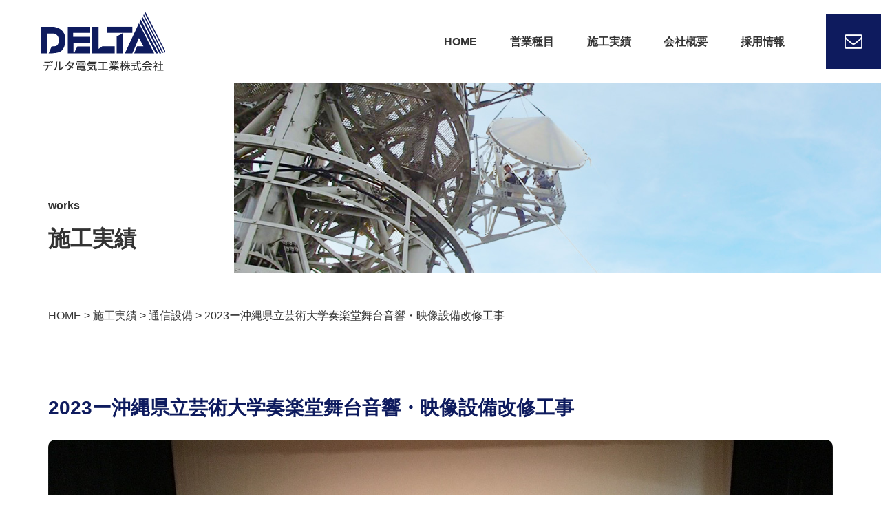

--- FILE ---
content_type: text/html; charset=UTF-8
request_url: https://deltaoki.net/post-338/
body_size: 6482
content:
<!doctype html>
<html dir="ltr" lang="ja"
	prefix="og: https://ogp.me/ns#" >
<head>
<meta http-equiv="X-UA-Compatible" content="IE=edge">
<meta charset="utf-8">
<meta name="viewport" content="width=device-width, initial-scale=1">
<meta name="format-detection" content="telephone=no">

<link rel="pingback" href="https://deltaoki.net/site/xmlrpc.php">
<link rel="alternate" type="application/rss+xml" href="https://deltaoki.net/feed/">
<link rel="preconnect" href="https://fonts.gstatic.com">
<link href="https://fonts.googleapis.com/css2?family=Noto+Sans+JP:wght@700&display=swap" rel="stylesheet">
<!--[if lt IE 9]>
<script src="//cdnjs.cloudflare.com/ajax/libs/html5shiv/3.7.2/html5shiv.min.js"></script>
<script src="//cdnjs.cloudflare.com/ajax/libs/respond.js/1.4.2/respond.min.js"></script>
<![endif]-->

		<!-- All in One SEO 4.2.0 -->
		<title>2023ー沖縄県立芸術大学奏楽堂舞台音響・映像設備改修工事 | デルタ電気工業株式会社</title>
		<meta name="robots" content="max-image-preview:large" />
		<link rel="canonical" href="https://deltaoki.net/post-338/" />
		<meta property="og:locale" content="ja_JP" />
		<meta property="og:site_name" content="デルタ電気工業株式会社 |" />
		<meta property="og:type" content="article" />
		<meta property="og:title" content="2023ー沖縄県立芸術大学奏楽堂舞台音響・映像設備改修工事 | デルタ電気工業株式会社" />
		<meta property="og:url" content="https://deltaoki.net/post-338/" />
		<meta property="article:published_time" content="2024-01-20T07:02:53+00:00" />
		<meta property="article:modified_time" content="2024-01-20T07:02:53+00:00" />
		<meta name="twitter:card" content="summary" />
		<meta name="twitter:title" content="2023ー沖縄県立芸術大学奏楽堂舞台音響・映像設備改修工事 | デルタ電気工業株式会社" />
		<script type="application/ld+json" class="aioseo-schema">
			{"@context":"https:\/\/schema.org","@graph":[{"@type":"WebSite","@id":"https:\/\/deltaoki.net\/#website","url":"https:\/\/deltaoki.net\/","name":"\u30c7\u30eb\u30bf\u96fb\u6c17\u5de5\u696d\u682a\u5f0f\u4f1a\u793e","inLanguage":"ja","publisher":{"@id":"https:\/\/deltaoki.net\/#organization"}},{"@type":"Organization","@id":"https:\/\/deltaoki.net\/#organization","name":"\u30c7\u30eb\u30bf\u96fb\u6c17\u5de5\u696d\u682a\u5f0f\u4f1a\u793e","url":"https:\/\/deltaoki.net\/"},{"@type":"BreadcrumbList","@id":"https:\/\/deltaoki.net\/post-338\/#breadcrumblist","itemListElement":[{"@type":"ListItem","@id":"https:\/\/deltaoki.net\/#listItem","position":1,"item":{"@type":"WebPage","@id":"https:\/\/deltaoki.net\/","name":"\u30db\u30fc\u30e0","url":"https:\/\/deltaoki.net\/"},"nextItem":"https:\/\/deltaoki.net\/post-338\/#listItem"},{"@type":"ListItem","@id":"https:\/\/deltaoki.net\/post-338\/#listItem","position":2,"item":{"@type":"WebPage","@id":"https:\/\/deltaoki.net\/post-338\/","name":"2023\u30fc\u6c96\u7e04\u770c\u7acb\u82b8\u8853\u5927\u5b66\u594f\u697d\u5802\u821e\u53f0\u97f3\u97ff\u30fb\u6620\u50cf\u8a2d\u5099\u6539\u4fee\u5de5\u4e8b","url":"https:\/\/deltaoki.net\/post-338\/"},"previousItem":"https:\/\/deltaoki.net\/#listItem"}]},{"@type":"Person","@id":"https:\/\/deltaoki.net\/author\/admin_delta\/#author","url":"https:\/\/deltaoki.net\/author\/admin_delta\/","name":"\u7ba1\u7406\u8005","image":{"@type":"ImageObject","@id":"https:\/\/deltaoki.net\/post-338\/#authorImage","url":"https:\/\/secure.gravatar.com\/avatar\/a19781b14e6e5e1f26eec588f04867fc?s=96&d=mm&r=g","width":96,"height":96,"caption":"\u7ba1\u7406\u8005"}},{"@type":"WebPage","@id":"https:\/\/deltaoki.net\/post-338\/#webpage","url":"https:\/\/deltaoki.net\/post-338\/","name":"2023\u30fc\u6c96\u7e04\u770c\u7acb\u82b8\u8853\u5927\u5b66\u594f\u697d\u5802\u821e\u53f0\u97f3\u97ff\u30fb\u6620\u50cf\u8a2d\u5099\u6539\u4fee\u5de5\u4e8b | \u30c7\u30eb\u30bf\u96fb\u6c17\u5de5\u696d\u682a\u5f0f\u4f1a\u793e","inLanguage":"ja","isPartOf":{"@id":"https:\/\/deltaoki.net\/#website"},"breadcrumb":{"@id":"https:\/\/deltaoki.net\/post-338\/#breadcrumblist"},"author":"https:\/\/deltaoki.net\/author\/admin_delta\/#author","creator":"https:\/\/deltaoki.net\/author\/admin_delta\/#author","image":{"@type":"ImageObject","@id":"https:\/\/deltaoki.net\/#mainImage","url":"https:\/\/deltaoki.net\/site\/wp-content\/uploads\/2023\/09\/\u594f\u697d\u5802.jpg","width":1280,"height":960,"caption":"DCP PHOTO"},"primaryImageOfPage":{"@id":"https:\/\/deltaoki.net\/post-338\/#mainImage"},"datePublished":"2024-01-20T07:02:53+09:00","dateModified":"2024-01-20T07:02:53+09:00"},{"@type":"Article","@id":"https:\/\/deltaoki.net\/post-338\/#article","name":"2023\u30fc\u6c96\u7e04\u770c\u7acb\u82b8\u8853\u5927\u5b66\u594f\u697d\u5802\u821e\u53f0\u97f3\u97ff\u30fb\u6620\u50cf\u8a2d\u5099\u6539\u4fee\u5de5\u4e8b | \u30c7\u30eb\u30bf\u96fb\u6c17\u5de5\u696d\u682a\u5f0f\u4f1a\u793e","inLanguage":"ja","headline":"2023\u30fc\u6c96\u7e04\u770c\u7acb\u82b8\u8853\u5927\u5b66\u594f\u697d\u5802\u821e\u53f0\u97f3\u97ff\u30fb\u6620\u50cf\u8a2d\u5099\u6539\u4fee\u5de5\u4e8b","author":{"@id":"https:\/\/deltaoki.net\/author\/admin_delta\/#author"},"publisher":{"@id":"https:\/\/deltaoki.net\/#organization"},"datePublished":"2024-01-20T07:02:53+09:00","dateModified":"2024-01-20T07:02:53+09:00","articleSection":"\u65bd\u5de5\u5b9f\u7e3e, \u901a\u4fe1\u8a2d\u5099","mainEntityOfPage":{"@id":"https:\/\/deltaoki.net\/post-338\/#webpage"},"isPartOf":{"@id":"https:\/\/deltaoki.net\/post-338\/#webpage"},"image":{"@type":"ImageObject","@id":"https:\/\/deltaoki.net\/#articleImage","url":"https:\/\/deltaoki.net\/site\/wp-content\/uploads\/2023\/09\/\u594f\u697d\u5802.jpg","width":1280,"height":960,"caption":"DCP PHOTO"}}]}
		</script>
		<!-- All in One SEO -->

<link rel='dns-prefetch' href='//s.w.org' />
<script type="text/javascript">
window._wpemojiSettings = {"baseUrl":"https:\/\/s.w.org\/images\/core\/emoji\/14.0.0\/72x72\/","ext":".png","svgUrl":"https:\/\/s.w.org\/images\/core\/emoji\/14.0.0\/svg\/","svgExt":".svg","source":{"concatemoji":"https:\/\/deltaoki.net\/site\/wp-includes\/js\/wp-emoji-release.min.js?ver=6.0.11"}};
/*! This file is auto-generated */
!function(e,a,t){var n,r,o,i=a.createElement("canvas"),p=i.getContext&&i.getContext("2d");function s(e,t){var a=String.fromCharCode,e=(p.clearRect(0,0,i.width,i.height),p.fillText(a.apply(this,e),0,0),i.toDataURL());return p.clearRect(0,0,i.width,i.height),p.fillText(a.apply(this,t),0,0),e===i.toDataURL()}function c(e){var t=a.createElement("script");t.src=e,t.defer=t.type="text/javascript",a.getElementsByTagName("head")[0].appendChild(t)}for(o=Array("flag","emoji"),t.supports={everything:!0,everythingExceptFlag:!0},r=0;r<o.length;r++)t.supports[o[r]]=function(e){if(!p||!p.fillText)return!1;switch(p.textBaseline="top",p.font="600 32px Arial",e){case"flag":return s([127987,65039,8205,9895,65039],[127987,65039,8203,9895,65039])?!1:!s([55356,56826,55356,56819],[55356,56826,8203,55356,56819])&&!s([55356,57332,56128,56423,56128,56418,56128,56421,56128,56430,56128,56423,56128,56447],[55356,57332,8203,56128,56423,8203,56128,56418,8203,56128,56421,8203,56128,56430,8203,56128,56423,8203,56128,56447]);case"emoji":return!s([129777,127995,8205,129778,127999],[129777,127995,8203,129778,127999])}return!1}(o[r]),t.supports.everything=t.supports.everything&&t.supports[o[r]],"flag"!==o[r]&&(t.supports.everythingExceptFlag=t.supports.everythingExceptFlag&&t.supports[o[r]]);t.supports.everythingExceptFlag=t.supports.everythingExceptFlag&&!t.supports.flag,t.DOMReady=!1,t.readyCallback=function(){t.DOMReady=!0},t.supports.everything||(n=function(){t.readyCallback()},a.addEventListener?(a.addEventListener("DOMContentLoaded",n,!1),e.addEventListener("load",n,!1)):(e.attachEvent("onload",n),a.attachEvent("onreadystatechange",function(){"complete"===a.readyState&&t.readyCallback()})),(e=t.source||{}).concatemoji?c(e.concatemoji):e.wpemoji&&e.twemoji&&(c(e.twemoji),c(e.wpemoji)))}(window,document,window._wpemojiSettings);
</script>
<style type="text/css">
img.wp-smiley,
img.emoji {
	display: inline !important;
	border: none !important;
	box-shadow: none !important;
	height: 1em !important;
	width: 1em !important;
	margin: 0 0.07em !important;
	vertical-align: -0.1em !important;
	background: none !important;
	padding: 0 !important;
}
</style>
	<link rel='stylesheet' id='wp-block-library-css'  href='https://deltaoki.net/site/wp-includes/css/dist/block-library/style.min.css?ver=6.0.11' type='text/css' media='all' />
<style id='global-styles-inline-css' type='text/css'>
body{--wp--preset--color--black: #000000;--wp--preset--color--cyan-bluish-gray: #abb8c3;--wp--preset--color--white: #ffffff;--wp--preset--color--pale-pink: #f78da7;--wp--preset--color--vivid-red: #cf2e2e;--wp--preset--color--luminous-vivid-orange: #ff6900;--wp--preset--color--luminous-vivid-amber: #fcb900;--wp--preset--color--light-green-cyan: #7bdcb5;--wp--preset--color--vivid-green-cyan: #00d084;--wp--preset--color--pale-cyan-blue: #8ed1fc;--wp--preset--color--vivid-cyan-blue: #0693e3;--wp--preset--color--vivid-purple: #9b51e0;--wp--preset--gradient--vivid-cyan-blue-to-vivid-purple: linear-gradient(135deg,rgba(6,147,227,1) 0%,rgb(155,81,224) 100%);--wp--preset--gradient--light-green-cyan-to-vivid-green-cyan: linear-gradient(135deg,rgb(122,220,180) 0%,rgb(0,208,130) 100%);--wp--preset--gradient--luminous-vivid-amber-to-luminous-vivid-orange: linear-gradient(135deg,rgba(252,185,0,1) 0%,rgba(255,105,0,1) 100%);--wp--preset--gradient--luminous-vivid-orange-to-vivid-red: linear-gradient(135deg,rgba(255,105,0,1) 0%,rgb(207,46,46) 100%);--wp--preset--gradient--very-light-gray-to-cyan-bluish-gray: linear-gradient(135deg,rgb(238,238,238) 0%,rgb(169,184,195) 100%);--wp--preset--gradient--cool-to-warm-spectrum: linear-gradient(135deg,rgb(74,234,220) 0%,rgb(151,120,209) 20%,rgb(207,42,186) 40%,rgb(238,44,130) 60%,rgb(251,105,98) 80%,rgb(254,248,76) 100%);--wp--preset--gradient--blush-light-purple: linear-gradient(135deg,rgb(255,206,236) 0%,rgb(152,150,240) 100%);--wp--preset--gradient--blush-bordeaux: linear-gradient(135deg,rgb(254,205,165) 0%,rgb(254,45,45) 50%,rgb(107,0,62) 100%);--wp--preset--gradient--luminous-dusk: linear-gradient(135deg,rgb(255,203,112) 0%,rgb(199,81,192) 50%,rgb(65,88,208) 100%);--wp--preset--gradient--pale-ocean: linear-gradient(135deg,rgb(255,245,203) 0%,rgb(182,227,212) 50%,rgb(51,167,181) 100%);--wp--preset--gradient--electric-grass: linear-gradient(135deg,rgb(202,248,128) 0%,rgb(113,206,126) 100%);--wp--preset--gradient--midnight: linear-gradient(135deg,rgb(2,3,129) 0%,rgb(40,116,252) 100%);--wp--preset--duotone--dark-grayscale: url('#wp-duotone-dark-grayscale');--wp--preset--duotone--grayscale: url('#wp-duotone-grayscale');--wp--preset--duotone--purple-yellow: url('#wp-duotone-purple-yellow');--wp--preset--duotone--blue-red: url('#wp-duotone-blue-red');--wp--preset--duotone--midnight: url('#wp-duotone-midnight');--wp--preset--duotone--magenta-yellow: url('#wp-duotone-magenta-yellow');--wp--preset--duotone--purple-green: url('#wp-duotone-purple-green');--wp--preset--duotone--blue-orange: url('#wp-duotone-blue-orange');--wp--preset--font-size--small: 13px;--wp--preset--font-size--medium: 20px;--wp--preset--font-size--large: 36px;--wp--preset--font-size--x-large: 42px;}.has-black-color{color: var(--wp--preset--color--black) !important;}.has-cyan-bluish-gray-color{color: var(--wp--preset--color--cyan-bluish-gray) !important;}.has-white-color{color: var(--wp--preset--color--white) !important;}.has-pale-pink-color{color: var(--wp--preset--color--pale-pink) !important;}.has-vivid-red-color{color: var(--wp--preset--color--vivid-red) !important;}.has-luminous-vivid-orange-color{color: var(--wp--preset--color--luminous-vivid-orange) !important;}.has-luminous-vivid-amber-color{color: var(--wp--preset--color--luminous-vivid-amber) !important;}.has-light-green-cyan-color{color: var(--wp--preset--color--light-green-cyan) !important;}.has-vivid-green-cyan-color{color: var(--wp--preset--color--vivid-green-cyan) !important;}.has-pale-cyan-blue-color{color: var(--wp--preset--color--pale-cyan-blue) !important;}.has-vivid-cyan-blue-color{color: var(--wp--preset--color--vivid-cyan-blue) !important;}.has-vivid-purple-color{color: var(--wp--preset--color--vivid-purple) !important;}.has-black-background-color{background-color: var(--wp--preset--color--black) !important;}.has-cyan-bluish-gray-background-color{background-color: var(--wp--preset--color--cyan-bluish-gray) !important;}.has-white-background-color{background-color: var(--wp--preset--color--white) !important;}.has-pale-pink-background-color{background-color: var(--wp--preset--color--pale-pink) !important;}.has-vivid-red-background-color{background-color: var(--wp--preset--color--vivid-red) !important;}.has-luminous-vivid-orange-background-color{background-color: var(--wp--preset--color--luminous-vivid-orange) !important;}.has-luminous-vivid-amber-background-color{background-color: var(--wp--preset--color--luminous-vivid-amber) !important;}.has-light-green-cyan-background-color{background-color: var(--wp--preset--color--light-green-cyan) !important;}.has-vivid-green-cyan-background-color{background-color: var(--wp--preset--color--vivid-green-cyan) !important;}.has-pale-cyan-blue-background-color{background-color: var(--wp--preset--color--pale-cyan-blue) !important;}.has-vivid-cyan-blue-background-color{background-color: var(--wp--preset--color--vivid-cyan-blue) !important;}.has-vivid-purple-background-color{background-color: var(--wp--preset--color--vivid-purple) !important;}.has-black-border-color{border-color: var(--wp--preset--color--black) !important;}.has-cyan-bluish-gray-border-color{border-color: var(--wp--preset--color--cyan-bluish-gray) !important;}.has-white-border-color{border-color: var(--wp--preset--color--white) !important;}.has-pale-pink-border-color{border-color: var(--wp--preset--color--pale-pink) !important;}.has-vivid-red-border-color{border-color: var(--wp--preset--color--vivid-red) !important;}.has-luminous-vivid-orange-border-color{border-color: var(--wp--preset--color--luminous-vivid-orange) !important;}.has-luminous-vivid-amber-border-color{border-color: var(--wp--preset--color--luminous-vivid-amber) !important;}.has-light-green-cyan-border-color{border-color: var(--wp--preset--color--light-green-cyan) !important;}.has-vivid-green-cyan-border-color{border-color: var(--wp--preset--color--vivid-green-cyan) !important;}.has-pale-cyan-blue-border-color{border-color: var(--wp--preset--color--pale-cyan-blue) !important;}.has-vivid-cyan-blue-border-color{border-color: var(--wp--preset--color--vivid-cyan-blue) !important;}.has-vivid-purple-border-color{border-color: var(--wp--preset--color--vivid-purple) !important;}.has-vivid-cyan-blue-to-vivid-purple-gradient-background{background: var(--wp--preset--gradient--vivid-cyan-blue-to-vivid-purple) !important;}.has-light-green-cyan-to-vivid-green-cyan-gradient-background{background: var(--wp--preset--gradient--light-green-cyan-to-vivid-green-cyan) !important;}.has-luminous-vivid-amber-to-luminous-vivid-orange-gradient-background{background: var(--wp--preset--gradient--luminous-vivid-amber-to-luminous-vivid-orange) !important;}.has-luminous-vivid-orange-to-vivid-red-gradient-background{background: var(--wp--preset--gradient--luminous-vivid-orange-to-vivid-red) !important;}.has-very-light-gray-to-cyan-bluish-gray-gradient-background{background: var(--wp--preset--gradient--very-light-gray-to-cyan-bluish-gray) !important;}.has-cool-to-warm-spectrum-gradient-background{background: var(--wp--preset--gradient--cool-to-warm-spectrum) !important;}.has-blush-light-purple-gradient-background{background: var(--wp--preset--gradient--blush-light-purple) !important;}.has-blush-bordeaux-gradient-background{background: var(--wp--preset--gradient--blush-bordeaux) !important;}.has-luminous-dusk-gradient-background{background: var(--wp--preset--gradient--luminous-dusk) !important;}.has-pale-ocean-gradient-background{background: var(--wp--preset--gradient--pale-ocean) !important;}.has-electric-grass-gradient-background{background: var(--wp--preset--gradient--electric-grass) !important;}.has-midnight-gradient-background{background: var(--wp--preset--gradient--midnight) !important;}.has-small-font-size{font-size: var(--wp--preset--font-size--small) !important;}.has-medium-font-size{font-size: var(--wp--preset--font-size--medium) !important;}.has-large-font-size{font-size: var(--wp--preset--font-size--large) !important;}.has-x-large-font-size{font-size: var(--wp--preset--font-size--x-large) !important;}
</style>
<link rel='stylesheet' id='responsive-lightbox-nivo-css'  href='https://deltaoki.net/site/wp-content/plugins/responsive-lightbox/assets/nivo/nivo-lightbox.min.css?ver=2.3.5' type='text/css' media='all' />
<link rel='stylesheet' id='responsive-lightbox-nivo-default-css'  href='https://deltaoki.net/site/wp-content/plugins/responsive-lightbox/assets/nivo/themes/default/default.css?ver=2.3.5' type='text/css' media='all' />
<link rel='stylesheet' id='wp-pagenavi-css'  href='https://deltaoki.net/site/wp-content/plugins/wp-pagenavi/pagenavi-css.css?ver=2.70' type='text/css' media='all' />
<link rel='stylesheet' id='font-awesome-css'  href='https://deltaoki.net/site/wp-content/themes/delta/css/font-awesome.min.css' type='text/css' media='all' />
<link rel='stylesheet' id='swiper-css'  href='https://deltaoki.net/site/wp-content/themes/delta/css/swiper.min.css' type='text/css' media='all' />
<link rel='stylesheet' id='drawer-css'  href='https://deltaoki.net/site/wp-content/themes/delta/css/drawer.min.css' type='text/css' media='all' />
<link rel='stylesheet' id='normalize-css'  href='https://deltaoki.net/site/wp-content/themes/delta/css/normalize.min.css' type='text/css' media='all' />
<link rel='stylesheet' id='main-style-css'  href='https://deltaoki.net/site/wp-content/themes/delta/style.css' type='text/css' media='all' />
<script type='text/javascript' src='https://deltaoki.net/site/wp-includes/js/jquery/jquery.min.js?ver=3.6.0' id='jquery-core-js'></script>
<script type='text/javascript' src='https://deltaoki.net/site/wp-includes/js/jquery/jquery-migrate.min.js?ver=3.3.2' id='jquery-migrate-js'></script>
<script type='text/javascript' src='https://deltaoki.net/site/wp-content/plugins/responsive-lightbox/assets/nivo/nivo-lightbox.min.js?ver=2.3.5' id='responsive-lightbox-nivo-js'></script>
<script type='text/javascript' src='https://deltaoki.net/site/wp-includes/js/underscore.min.js?ver=1.13.3' id='underscore-js'></script>
<script type='text/javascript' src='https://deltaoki.net/site/wp-content/plugins/responsive-lightbox/assets/infinitescroll/infinite-scroll.pkgd.min.js?ver=6.0.11' id='responsive-lightbox-infinite-scroll-js'></script>
<script type='text/javascript' id='responsive-lightbox-js-extra'>
/* <![CDATA[ */
var rlArgs = {"script":"nivo","selector":"lightbox","customEvents":"","activeGalleries":"1","effect":"fade","clickOverlayToClose":"1","keyboardNav":"1","errorMessage":"The requested content cannot be loaded. Please try again later.","woocommerce_gallery":"0","ajaxurl":"https:\/\/deltaoki.net\/site\/wp-admin\/admin-ajax.php","nonce":"0f15431046","preview":"false","postId":"338"};
/* ]]> */
</script>
<script type='text/javascript' src='https://deltaoki.net/site/wp-content/plugins/responsive-lightbox/js/front.js?ver=2.3.5' id='responsive-lightbox-js'></script>
<link rel="https://api.w.org/" href="https://deltaoki.net/wp-json/" /><link rel="alternate" type="application/json" href="https://deltaoki.net/wp-json/wp/v2/posts/338" /><link rel="alternate" type="application/json+oembed" href="https://deltaoki.net/wp-json/oembed/1.0/embed?url=https%3A%2F%2Fdeltaoki.net%2Fpost-338%2F" />
<link rel="alternate" type="text/xml+oembed" href="https://deltaoki.net/wp-json/oembed/1.0/embed?url=https%3A%2F%2Fdeltaoki.net%2Fpost-338%2F&#038;format=xml" />
<style type="text/css">.broken_link, a.broken_link {
	text-decoration: line-through;
}</style><link rel="icon" href="https://deltaoki.net/site/wp-content/uploads/2021/01/cropped-favicom-32x32.jpg" sizes="32x32" />
<link rel="icon" href="https://deltaoki.net/site/wp-content/uploads/2021/01/cropped-favicom-192x192.jpg" sizes="192x192" />
<link rel="apple-touch-icon" href="https://deltaoki.net/site/wp-content/uploads/2021/01/cropped-favicom-180x180.jpg" />
<meta name="msapplication-TileImage" content="https://deltaoki.net/site/wp-content/uploads/2021/01/cropped-favicom-270x270.jpg" />
</head>
    
<body id="pagetop" class="post-template-default single single-post postid-338 single-format-standard sub_page drawer drawer--right">

	<!-- header -->
	<header id="header">
		<div id="headerCnt">

			<div id="logoArea">
				<h1 id="logo">
					<a href="https://deltaoki.net" title="デルタ電気工業株式会社"><img src="https://deltaoki.net/site/wp-content/themes/delta/images/common/logo.svg" alt="デルタ電気工業株式会社"></a>
				</h1>
			</div>

			<div id="mainNaviArea">
				<nav id="mainNavi">
					<ul><li><a href="https://deltaoki.net/">HOME</a></li>
<li><a href="https://deltaoki.net/service/">営業種目</a></li>
<li><a href="https://deltaoki.net/works/">施工実績</a></li>
<li><a href="https://deltaoki.net/links/">会社概要</a></li>
<li><a href="https://deltaoki.net/recruit/">採用情報</a></li>
</ul>				</nav>
			</div>

			<div id="headerContact">
				<ul>
					<li><a href="https://deltaoki.net/contact/"><i class="fa fa-envelope-o" aria-hidden="true"></i></a></li>
				</ul>
			</div>

			<div id="mainNaviSpArea">
				<button type="button" class="drawer-toggle drawer-hamburger">
					<span class="drawer-hamburger-icon"></span>
				</button>

				<nav class="drawer-nav" role="navigation">
					<ul><li><a href="https://deltaoki.net/">HOME</a></li>
<li><a href="https://deltaoki.net/service/">営業種目</a></li>
<li><a href="https://deltaoki.net/works/">施工実績</a></li>
<li><a href="https://deltaoki.net/links/">会社概要</a></li>
<li><a href="https://deltaoki.net/recruit/">採用情報</a></li>
<li><a href="https://deltaoki.net/contact/">お問い合わせ</a></li>
</ul>				</nav>
			</div>

		</div>
	</header>
	<!-- / #header -->
	
    <main id="main">

		
	<div id="singlePage" class="postPage">
		<div id="mainCnt">
			
<div id="pageHeaderWrap">
	<div id="pageHeader" style="background-image: url('https://deltaoki.net/site/wp-content/themes/delta/images/sub/default.jpg')"></div>
	<div class="container">
		<div id="h2Wrap">
			<h2 class="pageHeaderTitle"><span>works</span>施工実績</h2>
		</div>
	</div>
</div>
<div class="breadcrumbs">
	<div class="container">
		<div class="breadcrumbsList">
		<!-- Breadcrumb NavXT 7.0.2 -->
<span typeof="v:Breadcrumb"><a rel="v:url" property="v:title" title="HOME" href="https://deltaoki.net" class="home">HOME</a></span> &gt; <span typeof="v:Breadcrumb"><a rel="v:url" property="v:title" title="Go to the 施工実績 category archives." href="https://deltaoki.net/works/" class="taxonomy category">施工実績</a></span> &gt; <span typeof="v:Breadcrumb"><a rel="v:url" property="v:title" title="Go to the 通信設備 category archives." href="https://deltaoki.net/works/communication/" class="taxonomy category">通信設備</a></span> &gt; <span typeof="v:Breadcrumb"><span property="v:title">2023ー沖縄県立芸術大学奏楽堂舞台音響・映像設備改修工事</span></span>		</div>
	</div>
</div>
			
			<div class="container">
			

			
				<section id="cnts">
				                    
					<h2 class="pageTitle">2023ー沖縄県立芸術大学奏楽堂舞台音響・映像設備改修工事</h2>
										
					
	<div class="pics02">
	          <img width="1280" height="960" src="https://deltaoki.net/site/wp-content/uploads/2023/09/奏楽堂.jpg" class="attachment-full size-full wp-post-image" alt="" srcset="https://deltaoki.net/site/wp-content/uploads/2023/09/奏楽堂.jpg 1280w, https://deltaoki.net/site/wp-content/uploads/2023/09/奏楽堂-300x225.jpg 300w, https://deltaoki.net/site/wp-content/uploads/2023/09/奏楽堂-1024x768.jpg 1024w, https://deltaoki.net/site/wp-content/uploads/2023/09/奏楽堂-768x576.jpg 768w" sizes="(max-width: 1280px) 100vw, 1280px" />       	</div>
					
					<div id="postCnt">
						
												
					</div>
					<div class="btnWrap">
						<a href="https://deltaoki.net/works/" class="btn btnCenter">施工実績一覧へ</a>
					</div>
									
				</section>
			</div>
		</div>
	</div>

	</main>
    <!-- /#main -->

	<div id="pagetopArea">
        <a href="#pagetop" id="pageTop" title="ページトップへ"><span class="pageTop">PAGE TOP</span><span class="icon"><i class="fa fa-angle-up" aria-hidden="true"></i></span></a>
    </div>

    <!-- #footer -->
    <footer id="footer">
        <div id="footerCntWrap">
            <div id="footerCnt">
                <div class="footerCntInner">
                    <div class="footerLogo">
                        <a href="https://deltaoki.net"><img src="https://deltaoki.net/site/wp-content/themes/delta/images/common/logo.svg" alt="デルタ電気工業株式会社"></a>
                    </div>
                    <p>〒901-2214<br>沖縄県宜野湾市我如古２丁目36番15号</p>
                    <div class="tel"><a href="tel:0988970513" title="098-897-0513"><img src="https://deltaoki.net/site/wp-content/themes/delta/images/common/tel.svg" alt="098-897-0513"></a></div>
                    <div class="fax">FAX　098‐898‐6561</div>
                </div>
            </div>
            <div class="footerContactWrap">
                <h2>Contact<span>お問い合わせ</span></h2>
                <a href="https://deltaoki.net/contact/" class="btn btnCenter">お問い合わせフォーム</a>
            </div>
		</div>
        <div class="footerMenuWrap">
            <div class="footerMenuInner">
                <div id="footerNaviWrap">
                                        <div class="naviBox">
                        <nav class="footerNavi">
                            <ul><li><a href="https://deltaoki.net/links/">会社概要</a></li>
<li><a href="https://deltaoki.net/recruit/">採用情報</a></li>
<li><a href="https://deltaoki.net/contact/">お問い合わせ</a></li>
<li><a href="https://deltaoki.net/privacy-policy/">プライバシーポリシー</a></li>
</ul>                        </nav>
                    </div>
                                    </div>
        		<div id="copyright">
        			<p>2020 &copy; デルタ電気工業株式会社</p>
        		</div>
            </div>
        </div>
    </footer>
    <!-- /#footer -->
    
<script type='text/javascript' src='https://deltaoki.net/site/wp-content/themes/delta/js/iscroll.js' id='iscrollJs-js'></script>
<script type='text/javascript' src='https://deltaoki.net/site/wp-content/themes/delta/js/drawer.js' id='drawerJs-js'></script>
<script type='text/javascript' src='https://deltaoki.net/site/wp-content/themes/delta/js/swiper.min.js' id='swiperJs-js'></script>
<script type='text/javascript' src='https://deltaoki.net/site/wp-content/themes/delta/js/common.js' id='commonjs-js'></script>
<script>
jQuery(function($){
	'use strict';
	 	var swiper = new Swiper('#sliderArea #sliderWrapper .swiper-container', {
		effect:'fade',
		loop: true,
		autoplay: {delay: 5000},
		parallax: true,
    });
});
</script>
</body>
</html>

--- FILE ---
content_type: text/css
request_url: https://deltaoki.net/site/wp-content/themes/delta/style.css
body_size: 9967
content:
*,*:before,*:after{box-sizing:border-box}html{font-size:62.5%}html:focus{outline:none}body{font-family:"游ゴシック体",YuGothic,"游ゴシック Medium","Yu Gothic Medium","游ゴシック","Yu Gothic","メイリオ",sans-serif;font-weight:normal;font-size:16px;line-height:1.6;color:#000}main{display:block;overflow:hidden}.fontSerif{font-family:"游明朝体","YuMincho","游明朝","Yu Mincho","ヒラギノ明朝 ProN W3","Hiragino Mincho ProN W3",HiraMinProN-W3,"ヒラギノ明朝 ProN","Hiragino Mincho ProN","ヒラギノ明朝 Pro","Hiragino Mincho Pro","HGS明朝E",serif}.container{margin-right:auto;margin-left:auto;padding-left:15px;padding-right:15px}@media print, screen and (min-width: 768px){.container{width:750px;transition:ease-in .1s}}@media print, screen and (min-width: 992px){.container{width:970px;transition:ease-in .1s}}@media print, screen and (min-width: 1200px){.container{width:1170px;transition:ease-in .1s}}.clearfix:before,.clearfix:after,.container:before,.container:after{content:" ";display:table}.clearfix:after,.container:after{clear:both}.fs12{font-size:12px !important}.fs14{font-size:14px !important}.fs16{font-size:16px !important}.fs18{font-size:18px !important}.fs20{font-size:20px !important}.fs22{font-size:22px !important}.fs24{font-size:24px !important}.mt0{margin-top:0	 !important}.mt5{margin-top:5px !important}.mt10{margin-top:10px !important}.mt15{margin-top:15px !important}.mt20{margin-top:20px !important}.mt30{margin-top:30px !important}.mt35{margin-top:35px !important}.mt40{margin-top:40px !important}.mt50{margin-top:50px !important}.mb0{margin-bottom:0   !important}.mb5{margin-bottom:5px !important}.mb10{margin-bottom:10px !important}.mb15{margin-bottom:15px !important}.mb20{margin-bottom:20px !important}.mb30{margin-bottom:30px !important}.mb35{margin-bottom:35px !important}.mb40{margin-bottom:40px !important}.mb50{margin-bottom:50px !important}.mb60{margin-bottom:60px !important}.mb70{margin-bottom:70px !important}.mb80{margin-bottom:80px !important}.mb90{margin-bottom:90px !important}.mb100{margin-bottom:100px !important}.w10p{width:10% !important}.w20p{width:20% !important}.w30p{width:30% !important}.w40p{width:40% !important}.w50p{width:50% !important}.w60p{width:60% !important}.w70p{width:70% !important}.w80p{width:80% !important}.w90p{width:90% !important}.w100p{width:100% !important}a{color:#0e1b5e;text-decoration:underline;transition:all ease .3s}a:hover,a:focus{color:#d0d7f5;text-decoration:none;transition:all ease .3s}a:focus,a:active,a:hover{outline:0;text-decoration:none}a img:hover{opacity:0.8}.alignnone{max-width:100%}.alignleft{display:inline;float:left}.alignright{display:inline;float:right}.aligncenter{display:block;margin-right:auto;margin-left:auto}blockquote.alignleft,img.alignleft{margin:0 20px 20px 0}blockquote.alignright,img.alignright{margin:0 0 20px 20px}blockquote.aligncenter,img.aligncenter{clear:both;margin-left:auto;margin-right:auto}.wp-caption.alignleft,.wp-caption.alignright,.wp-caption.aligncenter{margin-bottom:20px}img{vertical-align:bottom;max-width:100%;height:auto;flex-shrink:0}img[class*="align"],img[class*="wp-image-"],img[class*="attachment-"]{height:auto}img.alignleft,img.alignright,img.aligncenter{margin-bottom:30px}img.alignleft{display:inline;float:left;margin-right:20px}img.alignright{display:inline;float:right;margin-left:20px}img.aligncenter{clear:both;display:block;margin-left:auto;margin-right:auto;margin-bottom:30px !important}.gallery{margin:30px 0}.gallery .gallery-item{display:inline-block;padding:0 1.79104477%;text-align:center;vertical-align:top;width:100%;margin:0 0 15px}.gallery .gallery-item .gallery-icon img{margin:0 auto;width:100%;height:auto;border:none !important}.gallery .gallery-item .gallery-caption{color:#707070;display:block;text-align:left;font-size:14px;line-height:1.5;padding:0.5em 0 0;margin:0}.gallery.gallery-columns-2 .gallery-item{max-width:50%}.gallery.gallery-columns-3 .gallery-item{max-width:33.33%}.gallery.gallery-columns-4 .gallery-item{max-width:25%}.gallery.gallery-columns-5 .gallery-item{max-width:20%}.gallery.gallery-columns-6 .gallery-item{max-width:16.66%}.gallery.gallery-columns-7 .gallery-item{max-width:14.28%}.gallery.gallery-columns-8 .gallery-item{max-width:12.5%}.gallery.gallery-columns-9 .gallery-item{max-width:11.11%}@media print, screen and (min-width: 768px){.gallery.gallery-columns-2 .gallery-item{max-width:50%}.gallery.gallery-columns-3 .gallery-item{max-width:33.33%}.gallery.gallery-columns-4 .gallery-item{max-width:25%}.gallery.gallery-columns-5 .gallery-item{max-width:20%}.gallery.gallery-columns-6 .gallery-item{max-width:16.66%}.gallery.gallery-columns-7 .gallery-item{max-width:14.28%}.gallery.gallery-columns-8 .gallery-item{max-width:12.5%}.gallery.gallery-columns-9 .gallery-item{max-width:11.11%}}.wp-caption{max-width:100%;margin:0}.wp-caption img{border-color:none}.btnWrap{margin:40px 0}.btn{clear:both;display:flex;justify-content:center;align-items:center;width:100%;height:50px;margin:30px 0 30px;font-size:14px;line-height:1.5;font-weight:400;-ms-touch-action:manipulation;touch-action:manipulation;text-decoration:none !important;transition:.3s ease-in;user-select:none;position:relative;border:1px solid #0e1b5e;color:#fff;background:#0e1b5e;max-width:290px;cursor:pointer;-webkit-user-select:none;-moz-user-select:none;-ms-user-select:none}.btn:hover,.btn:focus{text-decoration:none;color:#0e1b5e !important;background:#fff;border-color:#0e1b5e !important}.btn.arrow:after{position:absolute;align-items:center;border:none;content:"\f105";font-family:FontAwesome;transform:none;color:#fff;right:15px;font-size:20px;border-radius:0;top:50%;margin-top:-15px;transition:.3s ease-in}.btn.arrow:hover:after,.btn.arrow:focus:after{color:#0e1b5e}.btn.arrowReverse:after{position:absolute;align-items:center;border:none;content:"\f105";font-family:FontAwesome;transform:none;color:#0e1b5e;right:15px;font-size:20px;border-radius:0;top:50%;margin-top:-15px;transition:.3s ease-in}.btn.arrowReverse:hover:after,.btn.arrowReverse:focus:after{color:#fff}.btn.reverse{text-decoration:none;color:#0e1b5e;background:#fff;border-color:#0e1b5e}.btn.reverse:hover,.btn.reverse:focus{background:#0e1b5e;color:#fff}.btn.btnLeft{margin:0}.btn.btnRight{margin:0 auto 0 0}.btn.btnCenter{margin-left:auto;margin-right:auto}.btn.btnFull{max-width:none}.btn.type2{background:#CA1633;border-color:#CA1633;color:#fff}.btn.type2:after{color:#fff}.btn.type2:hover{background:#0e1b5e;border-color:#0e1b5e;color:#fff}.btn.type2:hover:after{color:#fff}.column2Wrap{display:flex;flex-wrap:wrap;justify-content:space-between;margin-bottom:40px}.column2Wrap .columnBox{flex-basis:100%;margin-top:0}.column2Wrap .columnBox:nth-of-type(n+2){margin-top:20px}.column2Wrap.sp140 .columnBox{flex-basis:100%;max-width:100%}.column2Wrap.sp140 .columnBox:nth-of-type(n+2){margin-top:20px}.column3Wrap{display:flex;flex-wrap:wrap;justify-content:space-between;margin-bottom:40px}.column3Wrap .columnBox{flex-basis:100%;max-width:100%}.column3Wrap .columnBox img{width:100%;max-width:100%}.column3Wrap .columnBox p:last-child{margin-bottom:0}.column3Wrap .columnBox:nth-of-type(n+2){margin-top:20px}.column4Wrap{display:flex;flex-wrap:wrap;justify-content:space-between;margin-bottom:40px}.column4Wrap .columnBox{flex-basis:100%}.column4Wrap .columnBox:nth-of-type(n+2){margin-top:20px}.column4Wrap .columnBox img{width:100%}.column5Wrap .columnBox{flex-basis:calc( 50% - 5px);max-width:calc( 50% - 5px)}.column5Wrap .columnBox:nth-of-type(n+2){margin-top:20px}.column6Wrap{display:flex;flex-wrap:wrap;justify-content:space-between}.column6Wrap .columnBox{flex-basis:calc( 50% - 5px);max-width:calc( 50% - 5px)}.column6Wrap .columnBox:nth-of-type(n+3){margin-top:20px}.column2_3_3 .columnBox{flex-basis:calc( ( 100% - ( 30px * ( 2 - 1) ) ) / 2);max-width:calc( ( 100% - ( 30px * ( 2 - 1) ) ) / 2)}.column2_3_3 .columnBox:nth-of-type(2){margin-top:0}.column2_3_3 .columnBox:nth-of-type(n+3){margin-top:20px}.column2_4_4 .columnBox{flex-basis:calc( ( 100% - ( 30px * ( 2 - 1) ) ) / 2);max-width:calc( ( 100% - ( 30px * ( 2 - 1) ) ) / 2)}.column2_4_4 .columnBox:nth-of-type(-n+2){margin-top:0}.columnBox{overflow:hidden}.columnBox img{align-self:baseline;max-width:100%}.columnBox p:last-of-type{margin:0}.borderBox .columnBox{padding:15px 20px;border:1px solid #eee;overflow:visible}.borderBox .columnBox+.borderNone{border:none}@media print, screen and (min-width: 768px){.column2Wrap .columnBox{flex-basis:calc( ( 100% - ( 30px * ( 2 - 1) ) ) / 2);max-width:calc( ( 100% - ( 30px * ( 2 - 1) ) ) / 2)}.column2Wrap .columnBox p:last-of-type{margin-bottom:0}.column2Wrap .columnBox:nth-of-type(n+2){margin-top:0}.column2Wrap .columnBox:nth-of-type(n+3){margin-top:20px}.column2Wrap.sp3_7 .columnBox:nth-of-type(odd){flex-basis:300px;max-width:300px}.column2Wrap.sp3_7 .columnBox:nth-of-type(even){flex-basis:calc( 100% - 320px);max-width:calc( 100% - 320px)}.column2Wrap.sp7_3 .columnBox:nth-of-type(odd){flex-basis:calc( 100% - 320px);max-width:calc( 100% - 320px)}.column2Wrap.sp7_3 .columnBox:nth-of-type(even){flex-basis:300px;max-width:300px}.column2Wrap.sp140 .columnBox:nth-of-type(-n+2){margin-top:0}.column2Wrap.sp140 .columnBox:nth-of-type(n+3){margin-top:20px}.column2Wrap.sp140 .columnBox:nth-of-type(odd){flex-basis:140px;max-width:140px}.column2Wrap.sp140 .columnBox:nth-of-type(even){flex-basis:calc( 100% - 160px);max-width:calc( 100% - 160px)}.column2Wrap.sp250 .columnBox:nth-of-type(odd){flex-basis:250px;max-width:250px}.column2Wrap.sp250 .columnBox:nth-of-type(even){flex-basis:calc( 100% - 270px);max-width:calc( 100% - 270px)}.column2Wrap.sp250 .columnBox:nth-of-type(n+2){margin-top:0}.column2Wrap.sp250 .columnBox:nth-of-type(n+3){margin-top:0}.column2Wrap .column2Wrap .columnBox{flex-basis:calc( ( 100% - ( 30px * ( 2 - 1) ) ) / 2);max-width:calc( ( 100% - ( 30px * ( 2 - 1) ) ) / 2)}.column3Wrap .columnBox{flex-basis:calc( ( 100% - ( 30px * ( 2 - 1) ) ) / 2);max-width:calc( ( 100% - ( 30px * ( 2 - 1) ) ) / 2)}.column3Wrap .columnBox:nth-of-type(n+2){margin-top:0}.column3Wrap .columnBox:nth-of-type(n+3){margin-top:20px}.column4Wrap{position:relative}.column4Wrap .columnBox{flex-basis:calc( ( 100% - ( 30px * ( 2 - 1) ) ) / 2);max-width:calc( ( 100% - ( 30px * ( 2 - 1) ) ) / 2)}.column4Wrap .columnBox p:last-child{margin-bottom:0}.column4Wrap .columnBox:nth-of-type(n+2){margin-top:0}.column4Wrap .columnBox:nth-of-type(n+3){margin-top:20px}.column5Wrap{display:flex;flex-wrap:wrap;justify-content:flex-start}.column5Wrap .columnBox{flex-basis:calc( (100% - 50px) / 5);max-width:calc( (100% - 50px) / 5);margin-right:10px}.column5Wrap .columnBox:last-of-type{margin-right:0}.column5Wrap .columnBox:nth-of-type(n+2){margin-top:0}.column6Wrap{display:flex;flex-wrap:wrap;justify-content:flex-start}.column6Wrap .columnBox{flex-basis:calc( (100% - 50px) / 6);max-width:calc( (100% - 50px) / 6);margin-right:10px}.column6Wrap .columnBox:last-of-type{margin-right:0}.column6Wrap .columnBox:nth-of-type(n+3){margin-top:0}.column6Wrap .columnBox:nth-of-type(n+4){margin-top:0}.column1_1_2 .columnBox{flex-basis:100%;max-width:100%}.column1_1_2 .columnBox:nth-of-type(n+2){margin-top:20px}.column1_2_3 .columnBox{flex-basis:calc( ( 100% - ( 30px * ( 2 - 1) ) ) / 2);max-width:calc( ( 100% - ( 30px * ( 2 - 1) ) ) / 2)}.column1_3_3:after{content:"";display:block;width:calc( ( 100% - ( 30px * ( 4 - 1) ) ) / 4)}.column1_3_3 .columnBox{flex-basis:calc( ( 100% - ( 30px * ( 3 - 1) ) ) / 3);max-width:calc( ( 100% - ( 30px * ( 3 - 1) ) ) / 3)}.column1_3_3 .columnBox:nth-of-type(n+2){margin-top:0}.column1_3_3 .columnBox:nth-of-type(n+4){margin-top:20px}.column2_3_3:after{content:"";display:block;width:calc( ( 100% - ( 30px * ( 3 - 1) ) ) / 3)}.column2_3_3 .columnBox{flex-basis:calc( ( 100% - ( 30px * ( 3 - 1) ) ) / 3);max-width:calc( ( 100% - ( 30px * ( 3 - 1) ) ) / 3)}.column2_3_3 .columnBox:nth-of-type(n+3){margin-top:0}.column2_3_3 .columnBox:nth-of-type(n+4){margin-top:20px}.column2_4_4:after{width:calc( ( 100% - ( 30px * ( 4 - 1) ) ) / 4);content:"";display:block}.column2_4_4:before{width:calc( ( 100% - ( 30px * ( 4 - 1) ) ) / 4);content:"";display:block;order:1}.column2_4_4 .columnBox{flex-basis:calc( ( 100% - ( 30px * ( 4 - 1) ) ) / 4);max-width:calc( ( 100% - ( 30px * ( 4 - 1) ) ) / 4)}.column2_4_4 .columnBox:nth-of-type(-n+4){margin-top:0}}@media print, screen and (min-width: 992px){.column2Wrap.lp3_7 .columnBox:first-of-type{flex-basis:300px;max-width:300px}.column2Wrap.lp3_7 .columnBox:last-of-type{flex-basis:calc( 100% - 320px);max-width:calc( 100% - 320px)}.column2Wrap.lp7_3 .columnBox:first-of-type{flex-basis:calc( 100% - 320px);max-width:calc( 100% - 320px)}.column2Wrap.lp7_3 .columnBox:last-of-type{flex-basis:300px;max-width:300px}.column3Wrap:after{content:"";display:block;width:calc( ( 100% - ( 30px * ( 3 - 1) ) ) / 3)}.column3Wrap .columnBox{flex-basis:calc( ( 100% - ( 30px * ( 3 - 1) ) ) / 3);max-width:calc( ( 100% - ( 30px * ( 3 - 1) ) ) / 3)}.column3Wrap .columnBox:nth-of-type(-n+3){margin-top:0}.column3Wrap .columnBox:nth-of-type(n+4){margin-top:20px}.column4Wrap{position:relative}.column4Wrap:after{width:calc( ( 100% - ( 30px * ( 4 - 1) ) ) / 4);content:"";display:block}.column4Wrap:before{width:calc( ( 100% - ( 30px * ( 4 - 1) ) ) / 4);content:"";display:block;order:1}.column4Wrap .columnBox{flex-basis:calc( ( 100% - ( 30px * ( 4 - 1) ) ) / 4);max-width:calc( ( 100% - ( 30px * ( 4 - 1) ) ) / 4)}.column4Wrap .columnBox:nth-of-type(n+3){margin-top:inherit}.column4Wrap .columnBox:nth-of-type(n+5){margin-top:20px}.column1_1_2 .columnBox{flex-basis:calc( ( 100% - ( 30px * ( 2 - 1) ) ) / 2);max-width:calc( ( 100% - ( 30px * ( 2 - 1) ) ) / 2)}.column1_1_2 .columnBox:nth-of-type(-n+2){margin-top:0}.column1_2_3 .columnBox{flex-basis:calc( ( 100% - ( 30px * ( 3 - 1) ) ) / 3);max-width:calc( ( 100% - ( 30px * ( 3 - 1) ) ) / 3)}}#header{width:100%;transition:all ease .3s}#header #headerCnt{display:flex;flex-wrap:wrap;justify-content:space-between;align-items:center;padding:0 15px;height:120px}#header #headerCnt #logoArea{flex-basis:180px;width:180px;align-self:center}#header #headerCnt #logoArea #logo{margin:0;padding:0}#header #headerCnt #logoArea a{display:block;width:100%}#header #headerCnt #logoArea a img{max-width:180px;height:auto}#header #headerCnt #logoArea p{display:none}#header #headerCnt #headerContact{display:none}#header #headerCnt #headerContact ul{margin:0;padding:0;display:flex;justify-content:flex-end}#header #headerCnt #headerContact ul li{list-style:none}#header #headerCnt #headerContact ul li a{color:#ffffff;display:block;flex-basis:80px;max-width:80px;height:80px;text-decoration:none;background-color:#0e1b5e;border:1px solid #0e1b5e}@media print, screen and (min-width: 768px){#header{height:120px;padding:0;position:fixed;top:0;left:0;z-index:11;background-color:#fff}#header.fixed{width:100%;z-index:5;height:80px;top:0;transition:all ease .3s;z-index:11;box-shadow:1px 1px 15px #eee}#header.fixed #headerCnt{height:80px;transition:all ease .3s}#header.fixed #logoArea{flex-basis:120px;max-width:120px;transition:all ease .3s}#header #headerCnt{flex-wrap:nowrap;justify-content:flex-start;margin:0 auto;padding:0 0 0 60px;transition:all ease .3s}#header #headerCnt #logoArea{transition:all ease .3s}#header #headerCnt #logoArea #logo{margin:0}#header #headerCnt #headerContact{display:flex;flex-basis:80px;width:80px;height:80px}#header #headerCnt #headerContact ul{display:block;flex-basis:100%;width:100%}#header #headerCnt #headerContact ul li a{display:flex;justify-content:center;align-items:center;font-size:26px}#header #headerCnt #headerContact ul li a:hover{background-color:#fff;border:1px solid #0e1b5e;color:#0e1b5e}}@media print, screen and (min-width: 768px){#main{padding-top:120px}}#mainNaviArea{display:none}.admin-bar #navi_contents.navi_contents-on{padding-top:46px !important}.drawer{position:relative}.drawer #mainNaviSpArea{position:relative;margin:0 0 0 auto;position:fixed;top:20px;right:15px;z-index:99}.drawer #mainNaviSpArea .drawer-hamburger{position:relative;width:80px;height:80px;display:flex;align-items:center;justify-content:center;padding:0;overflow:visible;background-color:#0e1b5e}.drawer #mainNaviSpArea .drawer-hamburger:before{position:absolute;font-size:10px;content:'MENU';color:#fff;bottom:21px}.drawer #mainNaviSpArea .drawer-hamburger-icon{margin-top:-15px;background:#fff;width:30px;height:3px;border-radius:3px}.drawer #mainNaviSpArea .drawer-hamburger-icon:before{background:#fff;height:3px;border-radius:3px;top:-8px}.drawer #mainNaviSpArea .drawer-hamburger-icon:after{background:#fff;height:3px;border-radius:3px;top:8px}.drawer .drawer-nav{background:#0e1b5e;z-index:10}.drawer .drawer-nav ul{margin:0;padding:0;width:100%}.drawer .drawer-nav ul li{list-style:none;display:flex;flex-wrap:wrap;align-items:center;border-bottom:1px solid #fff;position:relative;background:#0e1b5e}.drawer .drawer-nav ul li a{width:100%;color:#fff;min-height:40px;padding:9px 15px;background:#0e1b5e;text-decoration:none}.drawer .drawer-nav ul li a:hover{background:#d0d7f5}.drawer .drawer-nav ul li.children{overflow:hidden}.drawer .drawer-nav ul li.children>a{width:calc( 100% - 40px);cursor:pointer}.drawer .drawer-nav ul li.children i{position:absolute;width:40px;height:40px;display:block;text-align:center;padding-top:9px;margin:0 0 0 auto;font-size:20px;color:#fff;transition:.1s ease;top:0;right:0}.drawer .drawer-nav ul li.children i.active{transform:rotate(-180deg);cursor:pointer}.drawer .drawer-nav ul li.children .sub-menu{display:none}.drawer .drawer-nav ul li.children .sub-menu li a{min-height:inherit;display:block;padding:8px 15px 8px 27px;background:#f8f8f8}.drawer .drawer-nav ul li.children .sub-menu li a:hover{background:#d0d7f5}.drawer .drawer-nav ul li.children .sub-menu li:last-child{border:none}.drawer.drawer-open #mainNaviSpArea{position:fixed;right:120px}.drawer.drawer-open #mainNaviSpArea .drawer-hamburger:before{content:'close'}.drawer.drawer-open #mainNaviSpArea .drawer-hamburger .drawer-hamburger-icon{background:none}.drawer.drawer-open #mainNaviSpArea .drawer-hamburger .drawer-hamburger-icon:after{background:#fff;top:inherit}.drawer.drawer-open #mainNaviSpArea .drawer-hamburger .drawer-hamburger-icon:before{background:#fff;top:inherit}.drawer.drawer-open #mainNaviSpArea .drawer-nav{width:270px}@media print, screen and (min-width: 768px){#mainNaviSpArea{display:none}#mainNaviArea{display:block;margin:0 0 0 auto;padding:0 20px 0 20px;flex-basis:calc(100% - 180px - 80px);max-width:calc(100% - 180px - 80px)}#mainNaviArea #mainNavi{padding:0}#mainNaviArea #mainNavi ul{margin:0;padding:0;width:100%;position:relative;height:auto;display:flex;align-items:center;justify-content:space-between}#mainNaviArea #mainNavi ul>li{font-size:14px;list-style:none;margin:0;padding:0;height:100%;position:relative;display:flex;align-items:center;justify-content:center}#mainNaviArea #mainNavi ul>li a{justify-content:center;width:100%;display:flex;flex-wrap:wrap;align-self:center;text-align:center;font-size:16px;font-weight:bold;color:#333;margin:0;padding:0;text-decoration:none;line-height:1.2}#mainNaviArea #mainNavi ul>li a:hover,#mainNaviArea #mainNavi ul>li a:focus,#mainNaviArea #mainNavi ul>li a:active{cursor:pointer;color:#0e1b5e}#mainNaviArea #mainNavi ul>li a span{flex-basis:100%;font-size:12px}#mainNaviArea #mainNavi ul>li a i{margin-left:15px}#mainNaviArea #mainNavi ul>li.current>a{color:#d0d7f5 !important}#mainNaviArea #mainNavi ul>li ul.sub-menu{position:absolute;top:100%;left:0;display:block;text-align:left;z-index:0;padding:0;margin:0;height:0;width:180px}#mainNaviArea #mainNavi ul>li ul.sub-menu li{overflow:hidden;padding:0;margin:0;height:0;width:180px}#mainNaviArea #mainNavi ul>li ul.sub-menu li a{margin:0;opacity:0;padding:0 10px;font-size:14px;display:block;text-align:left;position:relative;color:#ffffff}#mainNaviArea #mainNavi ul>li:hover,#mainNaviArea #mainNavi ul>li:focus{transition:.3s ease-in-out}#mainNaviArea #mainNavi ul>li:hover ul.sub-menu,#mainNaviArea #mainNavi ul>li:focus ul.sub-menu{z-index:1;height:100%;opacity:1}#mainNaviArea #mainNavi ul>li:hover ul.sub-menu li,#mainNaviArea #mainNavi ul>li:focus ul.sub-menu li{padding:0;height:auto;opacity:1;width:180px;text-align:left;background:#0e1b5e;border-bottom:#ccc 1px solid}#mainNaviArea #mainNavi ul>li:hover ul.sub-menu li a,#mainNaviArea #mainNavi ul>li:focus ul.sub-menu li a{padding:10px;opacity:1;display:block;border-bottom:1px solid #0e1b5e;transition:.3s ease-in-out}#mainNaviArea #mainNavi ul>li:hover ul.sub-menu li a:last-of-type,#mainNaviArea #mainNavi ul>li:focus ul.sub-menu li a:last-of-type{border:none}#mainNaviArea #mainNavi ul>li:hover ul.sub-menu li a:hover,#mainNaviArea #mainNavi ul>li:hover ul.sub-menu li a:focus,#mainNaviArea #mainNavi ul>li:focus ul.sub-menu li a:hover,#mainNaviArea #mainNavi ul>li:focus ul.sub-menu li a:focus{color:#0e1b5e;background:#d0d7f5}#mainNaviArea #mainNavi ul>li:hover ul.sub-menu li:last-of-type a,#mainNaviArea #mainNavi ul>li:focus ul.sub-menu li:last-of-type a{border-bottom:none}#mainNaviArea #mainNavi ul>li.current-menu-item>a{color:#0e1b5e !important}#mainNaviArea #mainNavi ul>li.current-menu-item>a ul.sub-menu>a{color:#0e1b5e !important;background:#fff}#mainNaviArea #mainNavi ul>li.current-menu-item>a ul.sub-menu>a:hover,#mainNaviArea #mainNavi ul>li.current-menu-item>a ul.sub-menu>a:focus{color:#0e1b5e !important}#mainNaviArea #mainNavi ul>li.current-menu-parent>ul li.current-menu-item a{color:#0e1b5e !important;background:#fff}.admin-bar #mainNaviArea.fixed{top:32px !important}.admin-bar #mainNaviArea.fixed+#main{margin-top:70px !important}}@media print, screen and (min-width: 992px){#mainNaviArea{padding:0 60px 0 30px;flex-basis:585px;max-width:585px}}#footer{clear:both;position:relative}#footer #footerCntWrap #footerCnt{margin:0 0 60px;padding:0 15px;color:#222222;font-size:14px}#footer #footerCntWrap #footerCnt .footerLogo{margin-bottom:40px;max-width:180px}#footer #footerCntWrap #footerCnt p{margin:0}#footer #footerCntWrap #footerCnt .tel{max-width:193px;margin:20px 0}#footer #footerCntWrap .footerContactWrap{background:url("images/common/contact_bg.jpg") no-repeat center center;background-size:cover;height:360px;padding:0 15px;margin-bottom:55px;display:flex;flex-direction:column;position:relative}#footer #footerCntWrap .footerContactWrap:before{content:'';background-color:rgba(14,27,94,0.5);position:absolute;top:0;left:0;width:100%;height:100%}#footer #footerCntWrap .footerContactWrap h2{color:#fff;font-size:42px;font-family:'Noto Sans JP', sans-serif;margin:0;padding-top:90px;line-height:1.2;z-index:2}#footer #footerCntWrap .footerContactWrap h2 span{display:block;font-size:14px;color:#fff;margin-top:20px}#footer #footerCntWrap .footerContactWrap .btn{margin:auto auto 60px;z-index:2}#footer .footerMenuWrap{padding:0 15px 60px}#footer .footerMenuWrap #footerNaviWrap{margin-bottom:90px}#footer .footerMenuWrap #footerNaviWrap ul{padding:0;margin:0}#footer .footerMenuWrap #footerNaviWrap ul li{list-style-type:none}#footer .footerMenuWrap #footerNaviWrap a{text-decoration:none;color:#222222;font-size:14px}#footer .footerMenuWrap #footerNaviWrap a:hover{color:#d0d7f5}#footer .footerMenuWrap #copyright{width:100%;text-align:center;padding:0}#footer .footerMenuWrap #copyright p{color:#222;font-size:14px;margin:0}@media print, screen and (min-width: 768px){#footer{padding-bottom:0;margin:0}#footer #footerCntWrap{display:flex;align-items:center;position:relative;height:360px;margin-bottom:100px}#footer #footerCntWrap #footerCnt{max-width:750px;width:100%;margin:0 auto}#footer #footerCntWrap .footerCntInner{flex-basis:50%;max-width:50%}#footer #footerCntWrap .footerContactWrap{flex-basis:50%;max-width:50%;width:100%;padding:0 80px;margin-bottom:0;position:absolute;top:0;right:0}#footer .footerMenuWrap{max-width:750px;margin:0 auto}#footer .footerMenuWrap .footerMenuInner{border-top:1px solid #e9e9e9;padding-top:40px}#footer .footerMenuWrap #footerNaviWrap{margin:0}#footer .footerMenuWrap #footerNaviWrap .naviBox ul li{display:inline-block}#footer .footerMenuWrap #footerNaviWrap .naviBox ul li+li:before{content:'|';display:inline-block;padding:0 20px 0 15px}#footer .footerMenuWrap #copyright{text-align:right}}@media print, screen and (min-width: 992px){#footer #footerCntWrap #footerCnt{max-width:970px}#footer .footerMenuWrap{max-width:970px}#footer .footerMenuWrap .footerMenuInner{border-top:1px solid #e9e9e9;display:flex;justify-content:space-between;align-items:center;padding-top:40px}#footer .footerMenuWrap #footerNaviWrap{flex-basis:70%;max-width:70%;margin:0}#footer .footerMenuWrap #footerNaviWrap .naviBox ul li{display:inline-block}#footer .footerMenuWrap #footerNaviWrap .naviBox ul li+li:before{content:'|';display:inline-block;padding:0 20px 0 15px}#footer .footerMenuWrap #copyright{flex-basis:28%;max-width:28%;text-align:right}}@media print, screen and (min-width: 1200px){#footer #footerCntWrap #footerCnt{max-width:1170px}#footer .footerMenuWrap{max-width:1170px}}#sidebar .widget-area{display:none}#sidebar .widget img{max-width:100%}.breadcrumbs{clear:both;margin:0;padding-bottom:5px;font-size:16px;overflow:hidden;color:#333;min-height:20px}.breadcrumbs .breadcrumbsList{margin:0}.breadcrumbs a{font-size:16px;text-decoration:none !important;padding:2px 0;color:#333 !important;font-weight:normal !important}.breadcrumbs a:hover,.breadcrumbs a:focus{color:#d0d7f5 !important;text-decoration:underline !important}@media print, screen and (min-width: 768px){.breadcrumbs{padding-top:50px}}.wp-pagenavi{position:relative;text-align:center;padding:0 0;margin:30px 0 0;display:flex;align-items:center;justify-content:center;width:100%;height:40px}.wp-pagenavi a,.wp-pagenavi span{color:#0e1b5e;width:37px;height:37px;padding:3px 0 0 0;text-decoration:none;background:#fff;border:1px solid #0e1b5e;line-height:1;display:flex;align-items:center;justify-content:center;margin:0 5px}.wp-pagenavi a:hover,.wp-pagenavi a:focus{color:#fff;background:#0e1b5e;border:1px solid #0e1b5e}.wp-pagenavi span.current{color:#fff;background:#0e1b5e;font-weight:400;border:1px solid #0e1b5e}.wp-pagenavi .nextpostslink,.wp-pagenavi .previouspostslink{font-size:20px;color:#0e1b5e;background:none;border:none}.wp-pagenavi .nextpostslink:hover,.wp-pagenavi .nextpostslink:focus,.wp-pagenavi .previouspostslink:hover,.wp-pagenavi .previouspostslink:focus{color:#0e1b5e;background:none;border:none}#pagetopArea{position:absolute;bottom:60px;right:15px;z-index:99}#pagetopArea a{font-size:14px;font-weight:100;text-align:center;color:#0e1b5e;text-decoration:none}#pagetopArea a span.pageTop{font-size:12px;-webkit-writing-mode:vertical-rl;-ms-writing-mode:tb-rl;writing-mode:vertical-rl;position:relative;right:-2px}#pagetopArea a span.icon{display:block;width:30px;height:30px;border-radius:50%;border:1px solid #0e1b5e;margin-top:15px}#pagetopArea a i{margin-top:6px}#pagetopArea a:hover,#pagetopArea a:focus{color:#d0d7f5}#pagetopArea a:hover span.icon,#pagetopArea a:focus span.icon{border:1px solid #d0d7f5}@media print, screen and (min-width: 768px){#pagetopArea{bottom:90px}}#sliderArea{clear:both;padding:60px 0 70px;position:relative}#sliderArea #sliderWrapper{margin:0 auto;width:85%}#sliderArea .mainCopy{width:89.412%;position:relative}#sliderArea .mainCopy img{max-width:530px;width:100%;position:absolute;top:-33px;left:-15px;z-index:10}#sliderArea .mainText{width:100%;height:70px;position:relative;font-family:'Noto Sans JP', sans-serif;font-size:20px;color:#0e1b5e}#sliderArea .mainText p,#sliderArea .mainText img{width:100%;position:absolute;bottom:0;z-index:10}#sliderArea .mainText p{left:-15px;margin:0;line-height:1.3}#sliderArea .mainText img{width:27.25%;right:-15px}#sliderArea .sliderImageWrap{position:absolute;top:0;left:0;width:100%;z-index:1}#sliderArea .swiper-container{z-index:2}#sliderArea .swiper-slide{padding-top:60%}#sliderArea .sliderImage{position:relative;background-position:center center;background-repeat:no-repeat;background-size:cover;position:absolute;top:0;right:0;z-index:10;width:100%;padding-top:60%;overflow:hidden;margin:0 auto}#sliderArea .swiper-slide-prev{z-index:1}#sliderArea .swiper-slide-prev .sliderImage{-webkit-clip-path:inset(0 100% 0 0);clip-path:inset(0 100% 0 0);transition:0.45s all cubic-bezier(0.65, 0.05, 0.36, 1)}#sliderArea .swiper-slide-active .sliderImage{-webkit-clip-path:inset(0 0 0 0);clip-path:inset(0 0 0 0)}#sliderArea .swiper-slide-next{z-index:0}#sliderArea .swiper-slide-next .sliderImage{-webkit-clip-path:inset(0 100% 0 0);clip-path:inset(0 100% 0 0);transition:0.45s all cubic-bezier(0.65, 0.05, 0.36, 1)}@media print, screen and (min-width: 768px){#sliderArea{max-width:950px;margin:0 auto;padding:60px 115px 70px}#sliderArea #sliderWrapper{max-width:720px;width:100%}#sliderArea .mainCopy{height:auto}#sliderArea .mainCopy img{top:-50px;left:-55px}#sliderArea .mainText{height:auto;font-size:28px;position:static;padding-top:20px}#sliderArea .mainText p,#sliderArea .mainText img{bottom:0}#sliderArea .mainText p{left:70px}#sliderArea .mainText img{max-width:190px;right:0}#sliderArea .sliderImage{background-size:100% auto}}@media print, screen and (min-width: 992px){#sliderArea{padding-bottom:60px}#sliderArea .mainText p br{display:none}}#indexPage h2{color:#0e1b5e;font-size:42px;font-family:'Noto Sans JP', sans-serif;margin:0 0 60px;line-height:1.2}#indexPage h2 span{display:block;font-size:14px;color:#333333;margin-top:20px}#indexPage .catchcopy{margin-bottom:60px;font-size:28px;font-weight:bold;font-family:'Noto Sans JP', sans-serif}#indexPage p{text-align:justify;text-justify:inter-ideograph;margin-bottom:35px}#indexPage #serviceArea{padding:0 15px;margin:0 0 120px}#indexPage #serviceArea .imgBox{margin-bottom:60px;height:207px;position:relative;overflow:hidden}#indexPage #serviceArea .imgBox img{position:absolute;top:50%;left:50%;transform:translateX(-50%) translateY(-50%)}#indexPage #serviceArea .catchcopy{margin-bottom:60px;font-size:28px;font-weight:bold;font-family:'Noto Sans JP', sans-serif}#indexPage #serviceArea p{margin:0}#indexPage #serviceArea .btn{margin:60px auto 0}#indexPage #productsArea{margin:120px 0 0;padding:130px 0 60px;background-color:#f8f8f8}#indexPage #productsArea h2{margin-bottom:30px}#indexPage #productsArea .catchcopy{font-size:22px;margin-bottom:30px}#indexPage #productsArea .column3Wrap .columnBox{background-color:#fff}#indexPage #productsArea .column3Wrap .columnBox:hover{opacity:0.8}#indexPage #productsArea .column3Wrap a{height:100%;display:block;text-decoration:none}#indexPage #productsArea .column3Wrap img:hover{opacity:1}#indexPage #productsArea .column3Wrap .textBox{padding:30px}#indexPage #productsArea .column3Wrap .productsNum{font-size:14px;font-weight:bold;font-family:'Noto Sans JP', sans-serif;margin-bottom:20px;color:#0e1b5e}#indexPage #productsArea .column3Wrap .productsNum span{font-size:24px;margin-left:10px}#indexPage #productsArea .column3Wrap .productsName{font-size:20px;font-weight:bold;font-family:'Noto Sans JP', sans-serif;color:#0e1b5e;margin-bottom:20px}#indexPage #productsArea .column3Wrap p{margin:0;color:#000000}#indexPage #productsArea .btn{margin:60px auto 0}#indexPage #carouselArea #carouselSliderWrap{position:relative;display:-webkit-flex;display:flex;-webkit-flex-flow:row nowrap;flex-flow:row nowrap;overflow:hidden;width:100vw;left:50%;margin-left:-50vw}#indexPage #carouselArea #carouselSliderWrap ul{display:-webkit-flex;display:flex;-webkit-flex-flow:row nowrap;flex-flow:row nowrap;width:auto;margin:0;padding:0}#indexPage #carouselArea #carouselSliderWrap ul:first-child{-webkit-animation:loop 70s -35s linear infinite;animation:loop 70s -35s linear infinite;-webkit-backface-visibility:hidden;backface-visibility:hidden;will-change:transform}#indexPage #carouselArea #carouselSliderWrap ul+ul{-webkit-animation:loop2 70s linear infinite;animation:loop2 70s linear infinite}#indexPage #carouselArea #carouselSliderWrap ul li{display:block;width:300px;height:300px;margin:0;list-style:none;text-align:center}#indexPage #carouselArea #carouselSliderWrap ul li img{display:block;width:100%;height:auto}@-webkit-keyframes loop{0%{-webkit-transform:translateX(100%);-ms-transform:translateX(100%);transform:translateX(100%)}100%{-webkit-transform:translateX(-100%);-ms-transform:translateX(-100%);transform:translateX(-100%)}}@keyframes loop{0%{-webkit-transform:translateX(100%);-ms-transform:translateX(100%);transform:translateX(100%)}100%{-webkit-transform:translateX(-100%);-ms-transform:translateX(-100%);transform:translateX(-100%)}}@-webkit-keyframes loop2{0%{-webkit-transform:translateX(0);-ms-transform:translateX(0);transform:translateX(0)}100%{-webkit-transform:translateX(-200%);-ms-transform:translateX(-200%);transform:translateX(-200%)}}@keyframes loop2{0%{-webkit-transform:translateX(0);-ms-transform:translateX(0);transform:translateX(0)}100%{-webkit-transform:translateX(-200%);-ms-transform:translateX(-200%);transform:translateX(-200%)}}#indexPage #worksArea{margin:110px 0 120px}#indexPage #worksArea h2{text-align:center;margin-bottom:30px}#indexPage #worksArea .btn{margin:60px auto 0}#indexPage #companyArea{margin:120px 0}#indexPage #companyArea .companyWrap .h2Wrap h2{margin-bottom:30px}#indexPage #companyArea .companyWrap .imgBoxWrap .btnWrap{margin:-20px 0 0}#indexPage #companyArea .companyWrap .imgBoxWrap .btnWrap .btn{display:block;max-width:300px;height:auto;padding:40px 10px 30px;margin:0 auto;text-align:center;font-size:20px;font-weight:bold;font-family:'Noto Sans JP', sans-serif}#indexPage #companyArea .companyWrap .imgBoxWrap .btnWrap .btn:hover .arrow{border-bottom:1px solid #0e1b5e;border-right:1px solid #0e1b5e}#indexPage #companyArea .companyWrap .imgBoxWrap .btnWrap .btn+.btn{margin-top:10px}#indexPage #companyArea .companyWrap .imgBoxWrap .btnWrap .btn .english{display:block;font-size:14px;font-weight:normal;font-family:"游ゴシック体",YuGothic,"游ゴシック Medium","Yu Gothic Medium","游ゴシック","Yu Gothic","メイリオ",sans-serif;margin:15px 0}#indexPage #companyArea .companyWrap .imgBoxWrap .btnWrap .btn .arrow{width:50px;height:10px;border-bottom:1px solid #fff;border-right:1px solid #fff;transform:skew(45deg);display:block;margin:0 auto;transition:all ease .3s}#indexPage #newsArea{margin:120px 0 70px}#indexPage #newsArea .imgBox{margin-bottom:30px;max-width:77.333333%;padding-top:34.67%;position:relative;overflow:hidden}#indexPage #newsArea .imgBox img{position:absolute;top:50%;left:50%;transform:translateX(-50%) translateY(-50%)}#indexPage #newsArea .textBox{padding:0 15px}#indexPage #newsArea .btn{margin:30px auto 0}@media print, screen and (min-width: 768px){#indexPage #serviceArea{padding:0;margin:130px 0 120px;display:flex;align-items:center}#indexPage #serviceArea .imgBox,#indexPage #serviceArea .textBox{flex-basis:50%;max-width:50%}#indexPage #serviceArea .imgBox{margin-bottom:0;height:600px}#indexPage #serviceArea .imgBox img{max-width:none;width:auto;height:100%}#indexPage #serviceArea .textBox{padding:0 30px}#indexPage #serviceArea .btn{margin:60px 0 0}#indexPage #productsArea{padding:130px 0 120px}#indexPage #productsArea .headLine{display:flex;margin-bottom:65px}#indexPage #productsArea h2{margin-bottom:0}#indexPage #productsArea .catchcopy{margin-bottom:0;align-self:flex-end;padding-left:60px}#indexPage #productsArea .column3Wrap .textBox{padding:30px 15px}#indexPage #productsArea .column3Wrap .productsNum{margin-bottom:25px}#indexPage #worksArea{margin:120px 0 120px}#indexPage #worksArea h2{margin-bottom:20px}#indexPage #companyArea .companyWrap{display:flex;justify-content:space-between}#indexPage #companyArea .companyWrap .h2Wrap{flex-basis:280px;max-width:280px;padding:140px 30px 0 0}#indexPage #companyArea .companyWrap .h2Wrap h2{margin-bottom:0}#indexPage #companyArea .companyWrap .imgBoxWrap{flex-basis:720px;max-width:720px}#indexPage #companyArea .companyWrap .imgBoxWrap .btnWrap{margin:-20px 0 0;display:flex;justify-content:space-between}#indexPage #companyArea .companyWrap .imgBoxWrap .btnWrap .btn{max-width:220px;flex-basis:220px;margin:0 auto}#indexPage #companyArea .companyWrap .imgBoxWrap .btnWrap .btn+.btn{margin-top:0}#indexPage #newsArea{margin:120px 0;display:flex;align-items:center}#indexPage #newsArea .imgBox,#indexPage #newsArea .textBox{flex-basis:50%;max-width:50%}#indexPage #newsArea .imgBox{margin-bottom:0;height:600px}#indexPage #newsArea .imgBox img{max-width:none;width:auto;height:100%}#indexPage #newsArea .textBox{padding:0 60px}#indexPage #newsArea .btn{margin:40px 0 0}}@media print, screen and (min-width: 992px){#indexPage #serviceArea .textBox{padding:0 90px}#indexPage #productsArea .column3Wrap .textBox{padding:30px}#indexPage #companyArea .companyWrap .imgBoxWrap .btnWrap .btn{max-width:300px;flex-basis:300px}}#newsArea .postListWrap .postBox,#newsCatList .postListWrap .postBox{transition:ease-in .3s}#newsArea .postListWrap .postBox+.postBox,#newsCatList .postListWrap .postBox+.postBox{margin-top:40px}#newsArea .postListWrap .postBox time,#newsCatList .postListWrap .postBox time{line-height:1;font-size:14px;width:100px;align-self:center;display:block;margin-bottom:20px;color:#222222}#newsArea .postListWrap .postBox .permaLinkWrap,#newsCatList .postListWrap .postBox .permaLinkWrap{margin:0}#newsArea .postListWrap .postBox .permaLinkWrap a,#newsCatList .postListWrap .postBox .permaLinkWrap a{color:#222;text-decoration:none}#newsArea .postListWrap .postBox:hover a,#newsArea .postListWrap .postBox:focus a,#newsCatList .postListWrap .postBox:hover a,#newsCatList .postListWrap .postBox:focus a{color:#0e1b5e}@media print, screen and (min-width: 768px){#newsArea .postListWrap .postBox .permaLinkWrap,#newsCatList .postListWrap .postBox .permaLinkWrap{margin:0}#newsArea .postListWrap .postBox .permaLinkWrap a,#newsCatList .postListWrap .postBox .permaLinkWrap a{min-width:0;text-overflow:ellipsis;overflow:hidden;white-space:nowrap;display:block}#newsArea .postListWrap .btn,#newsCatList .postListWrap .btn{margin:60px auto 0}}#worksArea .postListWrap .postBox+.postBox,#worksCatList .postListWrap .postBox+.postBox{margin-top:30px}#worksArea .postListWrap .thumbnail,#worksCatList .postListWrap .thumbnail{flex-basis:100%;max-width:100%;margin-bottom:20px;overflow:hidden}#worksArea .postListWrap .thumbnail a,#worksCatList .postListWrap .thumbnail a{width:100%;display:block}#worksArea .postListWrap .permalinkWrap a,#worksCatList .postListWrap .permalinkWrap a{color:#000;text-decoration:none}#worksArea .postListWrap .permalinkWrap a:hover,#worksCatList .postListWrap .permalinkWrap a:hover{color:#0e1b5e}#worksArea .postListWrap .permalinkWrap .worksName:before,#worksCatList .postListWrap .permalinkWrap .worksName:before{content:'|';display:inline-block;padding:0 5px}#worksArea .postListWrap .permalinkWrap .cat,#worksCatList .postListWrap .permalinkWrap .cat{font-size:14px;display:block;color:#0e1b5e;margin-top:15px}#worksArea .postListWrap .permalinkWrap .cat a,#worksCatList .postListWrap .permalinkWrap .cat a{color:#0e1b5e}#worksArea .postListWrap .permalinkWrap .cat a:hover,#worksCatList .postListWrap .permalinkWrap .cat a:hover{text-decoration:underline}@media print, screen and (min-width: 768px){#worksArea .postListWrap,#worksCatList .postListWrap{display:flex;flex-wrap:wrap;justify-content:space-between}#worksArea .postListWrap:after,#worksCatList .postListWrap:after{content:"";display:block;width:31%}#worksArea .postListWrap .postBox,#worksCatList .postListWrap .postBox{flex-basis:31%;max-width:31%}#worksArea .postListWrap .postBox+.postBox,#worksCatList .postListWrap .postBox+.postBox{margin-top:0}#worksArea .postListWrap .postBox:nth-child(n+4),#worksCatList .postListWrap .postBox:nth-child(n+4){margin-top:55px}}#cnts{margin-top:100px;margin-bottom:150px}#cnts .pageTitle{font-size:28px}#cnts .pageTitle+time{text-align:left;display:block;color:#0e1b5e;margin:-20px 0 20px}#pageHeaderWrap{position:relative}#pageHeaderWrap #pageHeader{height:276px;background-repeat:no-repeat;background-size:800px auto;background-position:center center;padding-top:276px}#pageHeaderWrap #h2Wrap{padding:30px 0}#pageHeaderWrap #h2Wrap h2{color:#333;margin:0;font-size:32px;line-height:1.2}#pageHeaderWrap #h2Wrap h2 span{display:block;font-size:16px;margin-bottom:20px}@media print, screen and (min-width: 768px){#pageHeaderWrap #pageHeader{position:absolute;top:0;right:0;max-width:1050px;width:100%;z-index:-1;background-size:100% auto}#pageHeaderWrap #h2Wrap{max-width:270px;height:276px;display:flex;align-items:flex-end;background-color:#fff;position:relative}#pageHeaderWrap #h2Wrap:before{content:'';position:absolute;top:0;left:-100px;background:#fff;height:100%;width:100px}#pageHeaderWrap #h2Wrap h2{flex-basis:100%;max-width:100%}}.postPage #postCnt{margin:20px 0;min-height:300px}.postPage h2{font-size:26px;color:#0e1b5e;margin:0 0 30px}.postPage h3{font-size:24px;color:#636363;margin:0 0 30px}.postPage h4{color:#333333;font-size:22px;border-bottom:1px solid #33448c;margin:0 0 30px;padding-bottom:10px}.postPage h5{color:#33448c;font-size:20px;margin:0 0 30px}.postPage h6{color:#636363;font-size:18px;margin:0 0 30px}.postPage h1,.postPage h2,.postPage h3,.postPage h4,.postPage h5,.postPage h6{line-height:1.2}.postPage .box:nth-of-type(n+2){margin-top:60px}.postPage p{margin:0 0 50px;text-align:justify;text-align:inter-ideograph}.postPage p img{max-width:100%;margin-bottom:0}.postPage p.tableAtt{margin:-20px 0 20px}.postPage .bold{font-weight:bold}.postPage .coming{text-align:center;margin:50px 0;font-size:16px}.postPage .small{font-size:14px}.postPage .linkWrap{display:flex;flex-wrap:wrap;margin:15px 0 0;align-items:flex-start}.postPage .imgWrap{margin-bottom:20px}.postPage .imgWrap+.imgWrap{margin-top:20px}.postPage .textLeft{text-align:left}.postPage .textCenter{text-align:center}.postPage .textRight{text-align:right}.postPage code{font-family:"游ゴシック体",YuGothic,"游ゴシック Medium","Yu Gothic Medium","游ゴシック","Yu Gothic","メイリオ",sans-serif}.postPage pre{overflow:auto;background:#efefef;padding:15px;border-radius:8px;font-family:"游ゴシック体",YuGothic,"游ゴシック Medium","Yu Gothic Medium","游ゴシック","Yu Gothic","メイリオ",sans-serif}.postPage a{position:relative;color:#516fce}.postPage a:hover,.postPage a:focus{color:#7f7f7f;text-decoration:underline}.postPage a.textBlank{position:relative;margin-right:30px;display:inline-block}.postPage a.textBlank:before{content:'\f08e';position:absolute;display:block;font:14px/1 FontAwesome;right:-25px;top:5px}.postPage a.textArrow{text-decoration:none;color:#0e1b5e}.postPage a.textArrow:hover{color:#0e1b5e;text-decoration:underline}.postPage a.textArrow:after{display:inline-block;content:'\f0a9';font:16px/1 FontAwesome;margin-left:10px;text-decoration:none}.postPage a.textArrowR{text-decoration:none;color:#0e1b5e}.postPage a.textArrowR:hover,.postPage a.textArrowR:focus{color:#0e1b5e;text-decoration:underline}.postPage a.textArrowR:after{display:inline-block;content:'\f0a9';font:16px/1 FontAwesome;margin-left:10px;text-decoration:none}.postPage a.btn{color:#ffffff}.postPage .column4Wrap.serviceWrap{display:flex;flex-wrap:wrap;justify-content:space-between}.postPage .column4Wrap.serviceWrap .columnBox{flex-basis:48%;max-width:48%;margin:0 auto;text-align:center;border:1px solid #0e1b5e}.postPage .column4Wrap.serviceWrap .columnBox:nth-child(n+3){margin-top:20px}.postPage .column4Wrap.serviceWrap .columnBox.noLink{padding:30px 5px}.postPage .column4Wrap.serviceWrap .columnBox p{text-align:center}.postPage .column4Wrap.serviceWrap .columnBox a{display:block;color:#000000;text-decoration:none;width:100%;padding:30px 5px 10px}.postPage .column4Wrap.serviceWrap .columnBox a br{display:none}.postPage .column4Wrap.serviceWrap .columnBox a p{margin:0}.postPage .column4Wrap.serviceWrap .columnBox a:hover{opacity:0.8}.postPage .column4Wrap.serviceWrap .columnBox .serviceName{font-size:16px;font-weight:bold;color:#0e1b5e;text-align:center;display:block}.postPage .column4Wrap.serviceWrap .columnBox .icon{margin:15px 0;display:block}.postPage .column4Wrap.serviceWrap .columnBox .icon img{width:auto}.postPage .column4Wrap.serviceWrap .columnBox .text{text-align:center;display:block}.postPage .column4Wrap.serviceWrap .columnBox .text br{display:block}.postPage .column4Wrap.serviceWrap .columnBox .linkMark{display:block;text-align:center;padding-top:10px}.postPage table{margin:0 0 30px;width:100%;border-collapse:collapse}.postPage table caption{font-size:18px;font-weight:bold;text-align:left;margin:0}.postPage table tr{border-bottom:1px solid #d4c9c3}.postPage table tr th,.postPage table tr td{display:block;padding:15px .8em;width:auto;line-height:1.4}.postPage table tr th{color:#0e1b5e;font-weight:bold;text-align:left;vertical-align:top}.postPage table tr td{color:#333333;padding-top:0}.postPage table tr .tw200{width:100%}.postPage table tr .tw210{width:100%}.postPage table tr .tw33p{width:33.333%;min-width:inherit}.postPage table tr .tw50p{width:50%;min-width:inherit}.postPage table.type2{border:1px solid #999}.postPage table.type2 tr{border-bottom:1px solid #f8f8f8}.postPage table.type2 tr th,.postPage table.type2 tr td{display:table-cell;border-collapse:collapse}.postPage table.type2 tr th{background:#777;text-align:center;vertical-align:middle;padding:0.6em .8em;color:#ffffff}.postPage table.type2 tr th+th{border-left:1px solid #fff}.postPage table.type2 tr td{padding:.6em .8em}.postPage table.type2 tr td+td{border-left:1px solid #999999}.postPage table.type2 tr td:nth-of-type(1){border-left:none}.postPage table.type3{border:1px solid #cbcbcb}.postPage table.type3 tr{border-bottom:0}.postPage table.type3 tr th,.postPage table.type3 tr td{display:block;padding:15px .8em;width:auto;line-height:1.4}.postPage table.type3 tr th{color:#fff;font-weight:bold;text-align:left;vertical-align:top;background-color:#777}.postPage table.type3 tr td{color:#333333;padding:.6em .8em}.postPage table p:last-child{margin-bottom:0}.postPage .tableSc{width:100%;overflow:auto;white-space:nowrap;-webkit-overflow-scrolling:touch}.postPage .tableSc table{width:100%}.postPage .tableSc table tr{border-bottom:1px solid #f8f8f8}.postPage .tableSc table tr:nth-of-type(odd){background:none}.postPage .tableSc table tr th,.postPage .tableSc table tr td{display:table-cell;border-collapse:collapse;width:inherit}.postPage .tableSc table tr th{background:#f8f8f8;text-align:center;vertical-align:middle;min-width:inherit}.postPage .tableSc table tr th+th{border-left:1px solid #333}.postPage .tableSc table tr td+td{border-left:1px solid #333}.postPage .tableSc table tr td:nth-of-type(1){border-left:none}.postPage blockquote{background:#ccc;width:100%;border-radius:8px;padding:30px;margin:0 0 60px;position:relative}.postPage blockquote:before{content:'\f10d';position:absolute;display:block;font:20px/1 FontAwesome;color:#0e1b5e;left:10px;top:10px}.postPage blockquote:after{content:'\f10e';position:absolute;display:block;font:20px/1 FontAwesome;color:#0e1b5e;right:10px}.postPage blockquote p{margin:0 0 15px}.postPage blockquote p:last-child{margin-bottom:0}.postPage dl{margin:0 0 30px}.postPage dl dt{font-weight:bold}.postPage dl dd{margin:0;margin-bottom:15px}.postPage ul{margin:0 0 20px 5px;padding:0}.postPage ul li{list-style:none;position:relative;padding:0}.postPage ul li ul{padding:0 0 10px;margin:10px 0 0 1em}.postPage ul.iconList li{padding:0 0 0 1em;position:relative}.postPage ul.iconList li:before{position:absolute;left:0;top:12px;transform:translateY(-50%);content:'';width:5px;height:5px;background:#0e1b5e;border-radius:50%;margin-right:.5em}.postPage ol{margin:0 0 20px;padding:0;counter-reset:number}.postPage ol li{margin:0;padding:0;list-style-type:none}.postPage ol li:before{counter-increment:number;content:counter(number, decimal-leading-zero) ".";color:#0e1b5e;font-family:"游明朝体","YuMincho","游明朝","Yu Mincho","ヒラギノ明朝 ProN W3","Hiragino Mincho ProN W3",HiraMinProN-W3,"ヒラギノ明朝 ProN","Hiragino Mincho ProN","ヒラギノ明朝 Pro","Hiragino Mincho Pro","HGS明朝E",serif}.postPage ol li:last-child{margin:0 0 10px}.postPage ol li ol{margin:10px 0;padding:0 0 0 1em}.postPage address{font-style:normal}.postPage hr.red{border-bottom:1px solid #C65871 !important;margin-bottom:50px}.postPage .gmapWrap{position:relative;width:100%;height:0;padding-top:56.25%;overflow:hidden}.postPage .gmapWrap iframe{position:absolute;top:0;left:0;width:100%;height:100%}.postPage .youtubeWrap{position:relative;width:100%;height:0;padding-top:56.25%;overflow:hidden}.postPage .youtubeWrap iframe{position:absolute;top:0;left:0;width:100%;height:100%}.postPage .pageLinkWrap{margin-bottom:65px}.postPage .pageLinkWrap .pageLinkBox{text-align:center;border:1px solid #0e1b5e}.postPage .pageLinkWrap a{display:block;width:100%;height:100%;color:#0e1b5e;text-decoration:none;padding:30px 10px;position:relative}.postPage .pageLinkWrap a:after{content:"\f107";font-family:FontAwesome;transition:all ease-in-out .3s;color:#0e1b5e;position:absolute;bottom:5px;left:50%;transform:translate(-50%, 0);font-size:14px}.postPage .pageLinkWrap a:hover{background-color:#0e1b5e;color:#ffffff}.postPage .pageLinkWrap a:hover:after{color:#fff}@media print, screen and (min-width: 768px){.postPage .column4Wrap.serviceWrap .columnBox{display:flex;flex-wrap:wrap;justify-content:center;align-items:center;flex-basis:23%;max-width:23%;margin:0}.postPage .column4Wrap.serviceWrap .columnBox:nth-child(n+3){margin-top:0}.postPage .column4Wrap.serviceWrap .columnBox:nth-child(n+5){margin-top:20px}.postPage .column4Wrap.serviceWrap .columnBox .serviceName{flex-basis:100%;width:100%}.postPage .column4Wrap.serviceWrap .columnBox .icon{flex-basis:100%;width:100%}.postPage .column4Wrap.serviceWrap .columnBox p{flex-basis:100%;width:100%;text-align:center}.postPage table tr{border-bottom:0}.postPage table tr th,.postPage table tr td{display:table-cell;padding:.6em .8em}.postPage table tr th{background-color:inherit;min-width:190px;text-align:left;width:auto}.postPage table tr th.w200{width:200px}.postPage table tr th.thLeft{text-align:left}.postPage table tr td{border-left:none;border-bottom:1px solid #d4c9c3}.postPage table tr .tw15p{width:15%}.postPage table tr .tw30p{width:30%}.postPage table tr .tw33p{width:33%}.postPage table tr .tw50p{width:50%}.postPage table tr .tw70p{width:70%}.postPage table tr .tw200{width:200px}.postPage table tr .tw210{width:210px}.postPage table.type2 tr:nth-child(odd){background-color:inherit}.postPage table.type3{border:1px solid #cbcbcb}.postPage table.type3 tr{border-bottom:0}.postPage table.type3 tr th,.postPage table.type3 tr td{display:table-cell;padding:15px .8em;width:auto;line-height:1.4}.postPage table.type3 tr th{color:#fff;font-weight:bold;text-align:center;vertical-align:top;background-color:#777;border-bottom:1px solid #fff}.postPage table.type3 tr td{color:#333333;padding:.6em .8em;border-bottom:1px solid #cbcbcb}.postPage .tableSc{overflow:inherit;white-space:normal}}ul.formFlow{display:flex;height:40px;align-items:center;justify-content:center;margin:0 0 30px;padding:0}ul.formFlow li{display:inline-flex;justify-content:center;flex:1 0 33.333%;background:#e3eff6;color:#333333;list-style:none;padding:0;margin:0 !important;height:100%;font-size:16px;font-weight:bold;align-items:center;position:relative}ul.formFlow li:before{display:none}ul.formFlow li.visited{background:#999;color:#fff}ul.formFlow li.active{background:#0e1b5e;color:#fff;position:relative}ul.formFlow li.active:after{position:absolute;content:'';right:-40px;top:0;z-index:1;width:0;height:0;border:20px solid transparent;border-left:20px solid #0e1b5e}ul.formFlow li.second.active:before{display:block;position:absolute;content:'';left:0;top:0;z-index:3;width:0;height:0;border:20px solid transparent;border-left:20px solid #999}ul.formFlow li.third.active{background:#0e1b5e !important;color:#fff}ul.formFlow li.third.active:after{display:none}ul.formFlow li.third.active:before{background:none;display:inline;position:absolute;content:'';left:0;top:0;z-index:2;width:0;height:0;border-radius:0;border:20px solid transparent;border-left:20px solid #999}#formArea dl{display:flex;flex-wrap:wrap}#formArea dl dt{flex-basis:100%;padding:5px 0 0 0;margin:0 0 15px}#formArea dl dd{flex-basis:100%;margin-bottom:15px;align-self:center}#formArea dl dd.fb100{flex-basis:100%}#formArea .att{color:crimson;font-size:12px;font-weight:bold}#formArea .error{margin:0}#formArea .radio_wrap{margin-top:10px}#formArea .vertical-item{display:block !important}#formArea input[type="text"],#formArea input[type="email"],#formArea input[type="number"],#formArea textarea{padding:8px .5em 8px 10px;margin:0;width:100%;max-width:100%;overflow:hidden;margin-bottom:0;border:1px solid #d4c9c3}#formArea input[type="text"]+input,#formArea input[type="email"]+input,#formArea input[type="number"]+input,#formArea textarea+input{margin-top:10px}#formArea input[type="number"].short{width:60px}#formArea input[type="text"],#formArea input[type="email"]{width:100%}#formArea input[type="text"] .short,#formArea input[type="email"] .short{max-width:150px}#formArea select{padding:.4em 0 .3em .5em;margin-bottom:5px;display:block;border-color:#e7e7e7}#formArea select option{word-wrap:normal}#formArea input[type="text"].short{width:200px;text-align:left;margin-bottom:0}#formArea input[type="text"].hasDatepicker{margin:5px 0;background:#EEEEEE}#formArea input[type="text"].hasDatepicker:hover,#formArea input[type="text"].hasDatepicker:focus{background:#fff}#formArea .mwform-checkbox-field{display:block;width:100%;margin:5px 5px;font-size:14px}#formArea input[type="checkbox"]{border:1px solid #aaaaaa;vertical-align:-8px;-webkit-appearance:none;position:relative;margin-right:5px;-webkit-border-radius:3px;border-radius:3px;-webkit-box-sizing:border-box;width:26px;height:26px;background:#e2e2e2;background:-webkit-gradient(linear, left top, left bottom, color-stop(0, #fff), color-stop(1, #e2e2e2));background:linear-gradient(to bottom, #fff 0%, #e2e2e2 100%)}#formArea input[type="checkbox"]:checked{background:#0e1b5e;background:-webkit-gradient(linear, left top, left bottom, color-stop(0, #0e1b5e), color-stop(1, #0e1b5e));background:linear-gradient(to bottom, #0e1b5e 0%, #0e1b5e 100%);border:1px solid #0e1b5e}#formArea input[type="checkbox"]:checked:before{position:absolute;left:1px;top:16px;display:block;-webkit-box-shadow:0 1px 1px rgba(0,0,0,0.5);content:"";width:10px;height:4px;background:#ffffff;-webkit-transform:rotate(45deg);-webkit-transform-origin:right center}#formArea input[type="checkbox"]:checked:after{display:block;position:absolute;left:9px;top:16px;content:"";-webkit-box-shadow:0 1px 1px rgba(0,0,0,0.5);width:16px;height:4px;background:#ffffff;-webkit-transform:rotate(-53deg);-webkit-transform-origin:left center}#formArea .mwform-zip-field input{width:inherit}#formArea .mwform-tel-field input{margin:0 !important;width:auto}#formArea .mwform-radio-field{display:block;margin:5px 0 10px}#formArea .mwform-radio-field input{margin:0 15px 0 0}#formArea .mwform-radio-field-text{margin-left:10px}#formArea input[type="file"]{margin-bottom:10px}#formArea .inline_wrap select{display:inline-block}#formArea .btnWrap{max-width:500px}#formArea .btnArea{display:flex;flex-wrap:wrap;justify-content:space-between}#formArea .btnArea .submitArea{flex-basis:100%;margin:0 0 25px}#formArea .btnArea .submitArea .submit{max-width:290px;margin:0 auto}#formArea .btnArea .submitArea .submit:hover,#formArea .btnArea .submitArea .submit:focus{color:#fff;background:#fff;transition:.3s;cursor:pointer;border-color:#0e1b5e}#formArea .btnArea .returnArea{flex-basis:100%;display:none}#formArea .btnArea .returnArea .return{width:100%;margin:0 auto;display:block;text-align:center;background:#fff;border:1px solid #0e1b5e;color:#0e1b5e;padding:.4em 0;transition:.3s;font-size:14px}#formArea .btnArea .returnArea .return:hover,#formArea .btnArea .returnArea .return:focus{color:#fff;background:#0e1b5e;transition:.3s}@media print, screen and (min-width: 768px){#formArea dl{justify-content:space-between}#formArea dl dt{flex-basis:250px;text-align:right}#formArea dl dd{flex-basis:calc(100% - 280px)}#formArea dl dd.fb100{flex-basis:100%}#formArea input[type="text"],#formArea input[type="email"],#formArea input[type="number"],#formArea textarea{margin:0}#formArea select{margin-bottom:0}#formArea .mwform-checkbox-field{display:inline-block;width:auto}#formArea .mwform-radio-field{display:inline-block;margin:0 15px 5px 0}#formArea .mwform-radio-field .mwform-radio-field-text{margin-right:15px}#formArea .mwform-radio-field input{margin:0}#formArea .mwform-radio-field-text{margin-left:10px}}#formArea .mw_wp_form_confirm .btnArea{flex-wrap:nowrap}#formArea .mw_wp_form_confirm .btnArea .submitArea{flex-basis:calc( 50% - 15px);max-width:calc( 50% - 15px)}#formArea .mw_wp_form_confirm .btnArea .submitArea .submit{margin:0 auto 0 0}#formArea .mw_wp_form_confirm .btnArea .returnArea{flex-basis:calc( 50% - 15px);max-width:calc( 50% - 15px);display:inline-flex}#formArea .mw_wp_form_confirm .btnArea .returnArea .return{margin:0 0 0 auto}


.pics02 img {
    width: 100%;
    height: auto;
    border-radius: 10px;
}

#newsArea .post-box01 {
    width: 100%;
    display: flex;
    padding: 0 0 10px;
}
#newsArea .pics01 {
    max-width: 120px;
    width: 100%;
    float: left;
}
#newsArea .pics01 img {
    max-width: 100%;
    border: 1px solid #eee;
}
#newsArea .postBox {
    float: inline-start;
    padding: 0 0 0 10px;
}
#newsArea .postListWrap .postBox time, #newsCatList .postListWrap .postBox time {
    line-height: 1;
    font-size: 14px;
    width: 100px;
    align-self: center;
    display: block;
    margin-bottom: 4px;
    color: #222222;
	overflow-wrap: break-word;
}
    #newsArea .postListWrap .postBox .permaLinkWrap a, #newsCatList .postListWrap .postBox .permaLinkWrap a {
        min-width: 0;
        text-overflow: ellipsis;
        overflow: auto;
        white-space: normal;
        display: block;
        overflow-wrap: break-word;
    }

@media screen and (max-width: 940px) {
#newsArea .pics01 {
    float: left;
    width: 90px;
}
#newsArea .pics01 img {
        max-width: 100%;
        border: 1px solid #eee;
    }
#newsArea .postBox {
    float: left;
    padding: 0 0 0 10px;
    overflow-wrap: break-word;
    width: 75%;
}
#newsArea .postListWrap .postBox .permaLinkWrap a, #newsCatList .postListWrap .postBox .permaLinkWrap a {
    font-size: 14px;
}
}
*, *:

--- FILE ---
content_type: image/svg+xml
request_url: https://deltaoki.net/site/wp-content/themes/delta/images/common/logo.svg
body_size: 2793
content:
<svg xmlns="http://www.w3.org/2000/svg" viewBox="0 0 179.27 85.51"><defs><style>.cls-1{fill:#0e1b5e;}.cls-2{fill:#333;}</style></defs><g id="レイヤー_2" data-name="レイヤー 2"><g id="レイヤー_1-2" data-name="レイヤー 1"><polygon class="cls-1" points="38.25 60 38.25 21.78 70.78 21.78 70.78 30.49 46.15 30.49 46.15 36.21 70.78 36.21 70.78 45.33 46.55 45.33 46.55 58.8 47.91 58.8 52.13 50.09 70.78 50.09 70.78 60 38.25 60"/><polygon class="cls-1" points="73.51 21.78 73.51 60 106.18 60 106.18 49.96 88.31 49.96 82.9 53.5 82.9 21.78 73.51 21.78"/><rect class="cls-1" x="95.01" y="21.78" width="36.75" height="8.71"/><polygon class="cls-1" points="109.17 60 118.56 60 118.56 30.49 109.17 35.8 109.17 60"/><polygon class="cls-1" points="120.88 60 131.77 60 141.3 37.98 147.83 49.82 138.57 49.82 134.35 60 163.35 60 141.3 16.74 120.88 60"/><polygon class="cls-1" points="142.11 15.11 143.88 11.3 169.2 60 165.8 60 142.11 15.11"/><polygon class="cls-1" points="145.11 9.94 146.2 6.94 173.56 60 171.11 60 145.11 9.94"/><polygon class="cls-1" points="147.69 5.72 148.37 3.81 176.82 59.35 174.92 59.35 147.69 5.72"/><polygon class="cls-1" points="149.6 2.31 150.42 0 179.27 56.22 179.27 59.35 149.6 2.31"/><path class="cls-1" d="M9,60V31.44h8c4.41,0,7.47,3.27,8.24,7.44.7,3.75-.27,10-4.84,10.8A30.64,30.64,0,0,1,15,50L10.62,60h4.91a43.94,43.94,0,0,0,10.41-1.63c7.53-2.58,11.81-17.2,7-26.93-3.2-6.38-8.41-8.42-15.06-9.66H0V60Z"/><path class="cls-2" d="M14.45,76.34a10.77,10.77,0,0,0,1.34-.08v1.65c-.37,0-.93,0-1.34,0H10.33a9.72,9.72,0,0,1-1,4.25,7.89,7.89,0,0,1-3.17,3L4.68,84a6.59,6.59,0,0,0,3-2.39,7.17,7.17,0,0,0,1-3.77H4c-.48,0-1,0-1.46.05V76.26A13.83,13.83,0,0,0,4,76.34ZM6,73.8c-.54,0-1.14,0-1.57.06V72.21a13,13,0,0,0,1.55.1h5.41a14.17,14.17,0,0,0,1.6-.1v1.65c-.51,0-1.08-.06-1.6-.06Zm8.11-.16a18.72,18.72,0,0,0-1.26-2.21l1-.44a21.17,21.17,0,0,1,1.3,2.2Zm1.57-3.32A17,17,0,0,1,17,72.5L16,73a14.68,14.68,0,0,0-1.31-2.2Z"/><path class="cls-2" d="M18.14,83.58a7.56,7.56,0,0,0,2.75-3.89,27.48,27.48,0,0,0,.47-6.39,5.26,5.26,0,0,0-.13-1.3h1.85c0,.13-.08.72-.08,1.28a35.27,35.27,0,0,1-.49,6.84,9,9,0,0,1-2.85,4.48Zm7.36.14a4.27,4.27,0,0,0,.11-1V73.24A12.81,12.81,0,0,0,25.52,72h1.85a11.17,11.17,0,0,0-.08,1.29v8.85a11.31,11.31,0,0,0,4.36-3.68l1,1.37a16.79,16.79,0,0,1-5.44,4.42,2.93,2.93,0,0,0-.61.4Z"/><path class="cls-2" d="M47.41,73.83a6.91,6.91,0,0,0-.45,1,17.37,17.37,0,0,1-2.27,4.59c.59.39,1.13.74,1.53,1L45.1,81.91c-.38-.32-.91-.7-1.52-1.12a15.13,15.13,0,0,1-6.1,4.15L36,83.66a13.67,13.67,0,0,0,6.16-3.8c-1.19-.77-2.42-1.52-3.28-2L40,76.66c.9.46,2.13,1.17,3.3,1.87a13.31,13.31,0,0,0,1.89-3.89H40.06a17.75,17.75,0,0,1-4.21,4.17l-1.38-1a14.47,14.47,0,0,0,5.13-5.45,5.94,5.94,0,0,0,.6-1.44l1.83.57c-.3.48-.66,1.09-.82,1.41L41,73.2h3.89a3.77,3.77,0,0,0,1.2-.17Z"/><path class="cls-2" d="M56.49,74.24H51.77v2.12H50.44V73.22h6.05V72.4H51.42V71.27H63.07V72.4H57.93v.82H64.1v3.14H62.72V74.24H57.93v3.51H56.49Zm5.86,9.83c.8,0,1-.27,1.06-1.76a3.15,3.15,0,0,0,1.26.48c-.19,1.94-.62,2.43-2.24,2.43h-3.5c-2,0-2.52-.36-2.52-1.8v-.31H53.28v.77H51.85V78.23H62.7v4.88H57.84v.31c0,.56.19.65,1.18.65ZM52.2,76.56h3.59v.87H52.2ZM55.77,75v.87H52.52V75Zm-2.49,4.31v.94h3.13v-.94Zm3.13,2.78v-.91H53.28v.91Zm4.84-2.78H57.84v.94h3.41Zm0,2.78v-.91H57.84v.91ZM62,75v.87H58.67V75Zm-3.28,1.6h3.68v.87H58.67Z"/><path class="cls-2" d="M69.77,73.51a12.1,12.1,0,0,1-2.56,3.55,10.2,10.2,0,0,0-1.38-1,10.87,10.87,0,0,0,3.41-5.51l1.57.34c-.14.45-.3.9-.46,1.33H80v1.25Zm5,5.26a14.67,14.67,0,0,1-1.88,2.64,19.82,19.82,0,0,1,2.69,2.26l-1.18,1.12a20.43,20.43,0,0,0-2.59-2.27,17.57,17.57,0,0,1-4.42,3,9.07,9.07,0,0,0-1.09-1.17,15.16,15.16,0,0,0,4.32-2.69c-1-.65-2-1.28-2.88-1.8l1.07-1c.92.5,1.92,1.09,2.88,1.73a11.67,11.67,0,0,0,1.64-2.31Zm3.12-1.93c0,4,.21,7,1.28,7,.29,0,.37-.9.38-2.21a7.61,7.61,0,0,0,1,.91c-.11,2-.41,2.76-1.47,2.77-2.23,0-2.61-3-2.71-7.25H67.55V76.84Zm-8.53-1.08V74.55h9.17v1.21Z"/><path class="cls-2" d="M96.45,82.68v1.49H82.12V82.68h6.26V73.91H83V72.37H95.62v1.54H90.05v8.77Z"/><path class="cls-2" d="M107.26,81.62a14.82,14.82,0,0,0,5.43,2.18,6.39,6.39,0,0,0-1,1.33,14.14,14.14,0,0,1-5.73-3v3.22h-1.46V82.23a15.89,15.89,0,0,1-5.68,2.88,6.89,6.89,0,0,0-1-1.26,15.53,15.53,0,0,0,5.39-2.23H98.3V80.37h6.21v-1H99.79V78.28h4.72v-1H99V76.13h3.28a7.27,7.27,0,0,0-.67-1.45l.39-.07H98.36V73.36h2.37a12.16,12.16,0,0,0-1.17-2.16l1.3-.43a10.67,10.67,0,0,1,1.28,2.29l-.82.3h1.76V70.63h1.4v2.73h1.58V70.63h1.41v2.73h1.73l-.61-.19a14.28,14.28,0,0,0,1.12-2.37l1.54.39a23.75,23.75,0,0,1-1.33,2.17h2.3v1.25h-3.09c-.3.55-.62,1.07-.89,1.52h3.39v1.19H106v1h4.91V79.4H106v1h6.3v1.25Zm-4.11-7a7.09,7.09,0,0,1,.69,1.43l-.47.09h3.38a13.38,13.38,0,0,0,.7-1.52Z"/><path class="cls-2" d="M118.81,79.56c-.21-.51-.65-1.38-1-2.18v8H116.3V78.28a16.36,16.36,0,0,1-1.79,4,8.27,8.27,0,0,0-.74-1.49A16,16,0,0,0,116.19,75h-2.07V73.67h2.18v-3h1.46v3h1.93V75h-1.93v.5c.43.59,1.64,2.51,1.93,3Zm6.9-.79a12.27,12.27,0,0,0,3.2,4.52,5.8,5.8,0,0,0-1.09,1.17,14.77,14.77,0,0,1-2.89-4.55v5.43h-1.46V80a12.59,12.59,0,0,1-3.63,4.56,6.12,6.12,0,0,0-1-1.15,11.3,11.3,0,0,0,3.86-4.66h-2.9V77.41h3.67V74.88h-1.78a9.23,9.23,0,0,1-1,2.16,9.89,9.89,0,0,0-1.18-.75,11.9,11.9,0,0,0,1.56-4.88l1.38.22a18.06,18.06,0,0,1-.37,1.89h1.38V70.66h1.46v2.86h3v1.36h-3v2.53h3.53v1.36Z"/><path class="cls-2" d="M139.87,75c.35,5,1.47,8.85,2.87,8.85.38,0,.57-.86.67-3a3.52,3.52,0,0,0,1.31.85c-.26,2.88-.78,3.67-2.11,3.67-2.64,0-3.91-4.66-4.31-10.42h-8.11V73.49h8c0-.91-.07-1.84-.07-2.77h1.6c0,.93,0,1.87,0,2.77h4.6V75Zm-5,7.55c1.05-.19,2.14-.41,3.22-.64l.11,1.35c-2.66.61-5.52,1.23-7.57,1.68l-.44-1.51c.87-.14,2-.35,3.19-.57V78.52h-2.66V77.08h7v1.44h-2.8Zm6.67-11.78a12.28,12.28,0,0,1,2.23,1.84l-1,.93a12.76,12.76,0,0,0-2.16-1.95Z"/><path class="cls-2" d="M149.5,75.72a19.73,19.73,0,0,1-2.79,1.66,5.35,5.35,0,0,0-.88-1.22,16.12,16.12,0,0,0,6.55-5.5h1.54a16.08,16.08,0,0,0,6.85,5.28,7.92,7.92,0,0,0-1,1.34A19.45,19.45,0,0,1,157,75.62v1.25H149.5Zm-2.75,2.81h13.14v1.4h-7.33c-.53,1.07-1.12,2.27-1.7,3.29l5.71-.22a24,24,0,0,0-1.85-1.91l1.28-.68a20.39,20.39,0,0,1,3.71,4.11l-1.36.85a11.89,11.89,0,0,0-.7-1c-3.81.19-7.88.37-10.6.48l-.19-1.46,2.37-.08a27.82,27.82,0,0,0,1.49-3.34h-4Zm10.06-3a15.93,15.93,0,0,1-3.6-3.39,15.41,15.41,0,0,1-3.41,3.39Z"/><path class="cls-2" d="M167.82,80.85c-.37-.46-1.09-1.23-1.74-1.88v6.37H164.6V79.43a14.4,14.4,0,0,1-2.24,1.79,6.85,6.85,0,0,0-.73-1.37,13.24,13.24,0,0,0,4.75-4.9h-4.19V73.59h2.41v-3h1.48v3h1.1l.26,0,.83.56a14.81,14.81,0,0,1-2,3.44c.76.61,2.08,1.76,2.45,2.1Zm8.93,2.57v1.47h-9V83.42h3.87V77.14h-3.23V75.7h3.23V70.77h1.52V75.7h3.24v1.44h-3.24v6.28Z"/></g></g></svg>

--- FILE ---
content_type: image/svg+xml
request_url: https://deltaoki.net/site/wp-content/themes/delta/images/common/tel.svg
body_size: 3733
content:
<?xml version="1.0" encoding="utf-8"?>
<!-- Generator: Adobe Illustrator 25.1.0, SVG Export Plug-In . SVG Version: 6.00 Build 0)  -->
<svg version="1.1" id="レイヤー_1" xmlns="http://www.w3.org/2000/svg" xmlns:xlink="http://www.w3.org/1999/xlink" x="0px"
	 y="0px" viewBox="0 0 192.2 34.5" style="enable-background:new 0 0 192.2 34.5;" xml:space="preserve">
<style type="text/css">
	.st0{fill:#333333;}
</style>
<g id="レイヤー_2_1_">
	<g id="レイヤー_1-2">
		<path class="st0" d="M47.9,9.4c0,6.8-2.1,9.5-5.8,9.5s-5.7-2.7-5.7-9.5S38.4,0,42.1,0S47.9,2.6,47.9,9.4z M39.4,9.4
			c0,5.4,0.8,7.2,2.6,7.2s2.7-1.8,2.7-7.2s-0.8-7-2.7-7S39.4,4,39.4,9.4L39.4,9.4z"/>
		<path class="st0" d="M53.4,14.9c0.3,1.2,0.9,1.8,1.9,1.8c2,0,3.2-1.7,3.3-6.5c-0.7,1.4-2.2,2.3-3.7,2.2c-2.8,0-4.9-2.3-4.9-5.9
			c0-4,2.2-6.4,5.5-6.4c3.6,0,6,2.6,6,8.8c0,7.3-2.3,10.2-6.2,10.2c-2.5,0-4.1-1-4.8-3L53.4,14.9z M55.7,2.3c-1.8,0-2.6,1.5-2.6,4
			c0,2.3,1,3.7,2.5,3.7c1.3,0,2.3-0.8,2.9-2.3C58.5,4.1,57.7,2.3,55.7,2.3z"/>
		<path class="st0" d="M75.5,13.9c0,3.1-2.3,5.1-5.9,5.1s-5.9-1.9-5.9-5c0-2.1,1.1-3.4,3.6-4.6c-2.2-1.2-3.1-2.6-3.1-4.7
			c0-2.6,2.2-4.7,5.5-4.7s5.5,1.9,5.5,4.6c0,2-1.1,3.3-3.2,4.2C74.6,10.1,75.5,11.5,75.5,13.9z M69.1,10.3c-1.7,0.9-2.5,1.9-2.5,3.5
			c-0.1,1.6,1.1,2.9,2.6,3c0.1,0,0.2,0,0.4,0c1.9,0,3.1-1.1,3.1-2.8c0-1.4-0.7-2.3-2.9-3.3L69.1,10.3z M70.1,7.9
			c1.6-0.8,2.2-1.8,2.2-3.2c0-1.4-1.1-2.5-2.4-2.5c-0.1,0-0.2,0-0.3,0c-1.3-0.1-2.5,0.9-2.6,2.2c0,0.1,0,0.2,0,0.3
			c0,1.2,0.6,2,2.5,2.9L70.1,7.9z"/>
		<path class="st0" d="M85.2,12.5h-7v-2.3h7V12.5z"/>
		<path class="st0" d="M99.6,13.9c0,3.1-2.3,5.1-5.9,5.1s-5.9-1.9-5.9-5c0-2.1,1.1-3.4,3.6-4.6c-2.3-1.2-3.1-2.6-3.1-4.7
			c0-2.6,2.2-4.7,5.5-4.7s5.5,1.9,5.5,4.6c0,2-1,3.3-3.2,4.2C98.6,10.1,99.6,11.5,99.6,13.9z M93.2,10.3c-1.7,0.9-2.5,1.9-2.5,3.5
			c-0.1,1.6,1.1,2.9,2.6,3c0.1,0,0.2,0,0.4,0c1.9,0,3.1-1.1,3.1-2.8c0-1.4-0.7-2.3-2.9-3.3L93.2,10.3z M94.2,7.9
			c1.6-0.8,2.2-1.8,2.2-3.2c0-1.4-1.1-2.5-2.4-2.5c-0.1,0-0.2,0-0.3,0c-1.3-0.1-2.5,0.8-2.6,2.2c0,0.1,0,0.2,0,0.3
			c0,1.2,0.6,2,2.5,2.9L94.2,7.9z"/>
		<path class="st0" d="M105,14.9c0.3,1.2,0.9,1.8,1.9,1.8c2,0,3.2-1.7,3.3-6.5c-0.7,1.4-2.2,2.3-3.8,2.2c-2.8,0-4.9-2.3-4.9-5.9
			c0-4,2.2-6.4,5.5-6.4c3.6,0,6,2.6,6,8.8c0,7.3-2.3,10.2-6.2,10.2c-2.5,0-4.1-1-4.8-3L105,14.9z M107.3,2.3c-1.8,0-2.6,1.5-2.6,4
			c0,2.3,1,3.7,2.5,3.7c1.3,0,2.3-0.8,2.9-2.3C110.1,4.1,109.2,2.3,107.3,2.3z"/>
		<path class="st0" d="M126.7,2.5c-3,4.9-4.8,10.4-5,16.2h-3.4c0.4-5.7,2.3-11.1,5.4-15.9h-8.2V0.3h11.1L126.7,2.5z"/>
		<path class="st0" d="M136.7,12.5h-7v-2.3h7V12.5z"/>
		<path class="st0" d="M151,9.4c0,6.8-2,9.6-5.8,9.6s-5.7-2.7-5.7-9.5s2.1-9.5,5.8-9.5S151,2.6,151,9.4z M142.6,9.4
			c0,5.4,0.7,7.2,2.6,7.2s2.7-1.8,2.7-7.2s-0.8-7-2.7-7S142.6,4,142.6,9.4L142.6,9.4z"/>
		<path class="st0" d="M163.9,2.7h-7.2l-0.1,3.7c0,0.6-0.1,1.2-0.1,1.7c0.7-1,1.9-1.6,3.1-1.6c3,0,5.2,2.4,5.2,6
			c0,3.9-2.4,6.4-5.9,6.4c-2.9,0-4.9-1.3-5.6-4l2.9-0.9c0.3,1.8,1.3,2.5,2.6,2.5c1.7,0,2.8-1.5,2.8-4c0-2.4-1-3.7-2.7-3.7
			c-1.2,0-2.3,0.9-2.6,2.1l-2.5-0.4l0.4-10.3h9.7V2.7z"/>
		<path class="st0" d="M174.5,16.3h3.4v2.3H168v-2.3h3.6V3.2c-1,0.7-2.2,1.2-3.4,1.6l-0.5-2.5c1.5-0.5,3-1.2,4.3-2.2h2.4V16.3z"/>
		<path class="st0" d="M180.8,4c0.7-2.6,2.8-4,5.5-4c3.3,0,5.5,1.9,5.5,4.6c0.1,2.1-1.4,3.9-3.5,4.1v0.2c2.3,0.3,4,2.3,3.9,4.6
			c0,3.2-2.4,5.4-5.9,5.4c-3,0-5-1.2-5.8-4.1l2.9-0.9c0.4,1.9,1.3,2.6,2.9,2.6s2.8-1.1,2.8-3.1s-1-3.3-3.6-3.3h-1.4V7.8h1.3
			c2.4,0,3.4-1,3.4-2.9c0.1-1.3-0.8-2.4-2-2.6c-0.2,0-0.3,0-0.5,0c-1.4,0-2.5,1.1-2.5,2.5c0,0,0,0,0,0L180.8,4z"/>
		<path class="st0" d="M44.3,29c0.1,0,0.2,0,0.3,0c0.1,0,0.1,0,0.2,0c0.1,0,0.2,0.1,0.6,0.4s0.3,0.4,0.3,0.5s0,0.1-0.2,0.2
			c-0.2,0.1-0.3,0.3-0.4,0.4c-0.5,0.7-1.1,1.3-1.8,1.8c1.4,0.6,2.8,0.9,4.3,1c-0.2,0.3-0.3,0.6-0.5,0.9c-0.1,0.3-0.1,0.3-0.3,0.3
			h-0.2c-1.6-0.2-3.1-0.7-4.5-1.5c-1.4,0.7-2.9,1.2-4.4,1.4c-0.1,0-0.2,0-0.2,0c-0.1,0-0.2-0.1-0.3-0.3c-0.1-0.3-0.3-0.6-0.5-0.8
			c1.5-0.2,2.9-0.5,4.3-1.1c-0.6-0.6-1.2-1.3-1.6-2.1h-0.8c-0.1,0-0.1,0-0.1-0.1v-0.8c0-0.1,0-0.1,0.1-0.1s0.5,0,1.6,0L44.3,29z
			 M39.6,25.6c0.2-0.1,0.2,0,0.2,0.1c0.3,0.4,0.5,0.9,0.7,1.3h1.3c-0.1-0.4-0.2-0.8-0.4-1.1c0-0.1,0-0.1,0.1-0.2l0.7-0.2
			c0.1,0,0.2,0,0.2,0.1c0.2,0.5,0.4,1,0.5,1.5h0.8c0.3-0.4,0.5-0.8,0.7-1.2c0.1-0.2,0.1-0.4,0.2-0.6c0.4,0.1,0.7,0.2,1,0.4
			c0.1,0,0.2,0.1,0.2,0.2s-0.1,0.1-0.1,0.2c-0.1,0.1-0.2,0.2-0.3,0.4c-0.1,0.2-0.2,0.5-0.4,0.7h0.5c1.1,0,1.5,0,1.6,0s0.1,0,0.1,0.1
			s0,0.3,0,0.6v0.7c0,0.8,0,1,0,1.1s0,0.1-0.1,0.1h-1c-0.1,0-0.1,0-0.1-0.1v-1.4h-7.7v1.4c0,0.1,0,0.1-0.1,0.1h-1
			c-0.1,0-0.1,0-0.1-0.1s0-0.4,0-1.1v-0.6c0-0.4,0-0.6,0-0.7s0-0.1,0.1-0.1s0.5,0,1.6,0h0.4c-0.1-0.3-0.3-0.6-0.5-0.9
			c-0.1-0.1-0.1-0.1,0.1-0.2L39.6,25.6z M46.5,24.3c0.1,0.1,0.1,0.2,0.1,0.2c0,0.1-0.1,0.1-0.2,0.1c-0.2,0-0.4,0-0.6,0
			c-1.2,0.2-2.1,0.3-3.5,0.4c-1.3,0.1-2.7,0.2-4.1,0.3c-0.3,0-0.3,0-0.4-0.4c-0.1-0.3-0.2-0.5-0.4-0.8c1.5,0,3.1-0.1,4.5-0.2
			c1.2-0.1,2-0.2,2.7-0.3c0.3-0.1,0.7-0.2,1-0.3C45.9,23.8,46.2,24,46.5,24.3z M40.9,30.1c0.4,0.6,0.9,1.1,1.4,1.5
			c0.6-0.4,1.2-0.9,1.6-1.5H40.9z"/>
		<path class="st0" d="M50.4,29.9c0-0.4,0-0.9,0-1.4c-0.3,0.4-0.5,0.8-0.9,1.1c-0.1,0.1-0.2,0.2-0.2,0.2s-0.1-0.1-0.1-0.2
			c-0.1-0.4-0.3-0.7-0.5-1.1c1.1-1.2,1.9-2.6,2.4-4.1c0.1-0.3,0.2-0.6,0.2-0.9c0.4,0.1,0.8,0.2,1.2,0.4c0.1,0,0.2,0.1,0.2,0.2
			s0,0.1-0.1,0.2c-0.1,0.1-0.2,0.3-0.2,0.5c-0.2,0.5-0.5,1.1-0.7,1.6v6.2c0,1.2,0,1.8,0,1.8s0,0.1-0.1,0.1h-1c-0.1,0-0.1,0-0.1-0.1
			s0-0.7,0-1.8L50.4,29.9z M54.2,27.4c-1.2,0-1.6,0-1.6,0s-0.1,0-0.1-0.1v-1c0-0.1,0-0.1,0.1-0.1s0.5,0,1.6,0h2.5v-0.9
			c0-0.6,0-1.1-0.1-1.7c0.4,0,0.9,0,1.3,0.1c0.1,0,0.2,0.1,0.2,0.1c0,0.1,0,0.2-0.1,0.3C58,24.4,58,24.8,58,25.3v0.9
			c1,0,1.4,0,1.5,0s0.1,0,0.1,0.1v1c0,0.1,0,0.1-0.1,0.1s-0.4,0-1.5,0v3.3c0,0.8,0,1.6,0,2.3s-0.1,0.9-0.4,1.1s-0.8,0.3-1.9,0.3
			c-0.4,0-0.4,0-0.5-0.4c-0.1-0.3-0.2-0.6-0.4-0.9c0.5,0,0.9,0,1.4,0c0.3,0,0.5-0.1,0.5-0.4v-5.4H54.2z M54.6,31.5
			c0,0-0.1,0.1-0.2,0.1c0,0-0.1,0-0.1-0.1c-0.4-0.8-0.8-1.6-1.3-2.4c-0.1-0.1-0.1-0.1,0.1-0.2l0.8-0.4c0.1-0.1,0.1,0,0.2,0
			c0.6,0.7,1.1,1.5,1.5,2.3c0.1,0.1,0,0.1-0.1,0.2L54.6,31.5z"/>
		<path class="st0" d="M64.6,29.5c0,3,0,3.5,0,3.6s0,0.1-0.1,0.1h-0.9c-0.1,0-0.1,0-0.1-0.1v-0.5h-1.1v1c0,0.1,0,0.1-0.1,0.1h-0.9
			c-0.1,0-0.1,0-0.1-0.1s0-0.7,0-3.7v-2.6c0-2.2,0-2.8,0-2.9s0-0.1,0.1-0.1s0.3,0,1,0h1c0.7,0,1,0,1,0s0.1,0,0.1,0.1s0,0.7,0,2.4
			L64.6,29.5z M62.4,25.3v2.5h1.1v-2.5H62.4z M63.5,31.5v-2.6h-1.1v2.6H63.5z M66.7,28.3c-1.1,0-1.5,0-1.6,0s-0.1,0-0.1-0.1v-0.8
			c0-0.1,0-0.1,0.1-0.1s0.5,0,1.6,0h0.9V26H67c-1.1,0-1.4,0-1.5,0s-0.1,0-0.1-0.1V25c0-0.1,0-0.1,0.1-0.1s0.4,0,1.5,0h0.6
			c0-0.5,0-0.9-0.1-1.4c0.5,0,0.8,0,1.2,0.1c0.1,0,0.2,0.1,0.2,0.1c0,0.1,0,0.2-0.1,0.2c-0.1,0.3-0.1,0.6-0.1,0.9h0.8
			c1.1,0,1.4,0,1.5,0s0.1,0,0.1,0.1v0.8c0,0.1,0,0.1-0.1,0.1s-0.4,0-1.5,0h-0.8v1.2H70c1.1,0,1.5,0,1.6,0s0.1,0,0.1,0.1v0.8
			c0,0.1,0,0.1-0.1,0.1s-0.5,0-1.6,0L66.7,28.3z M66.7,30.5c-1.1,0-1.5,0-1.6,0s-0.1,0-0.1-0.1v-0.8c0-0.1,0-0.1,0.1-0.1
			s0.5,0,1.6,0H69c0-0.3,0-0.7,0-1c0.4,0,0.8,0.1,1.2,0.1c0.1,0,0.2,0.1,0.2,0.1c0,0.1,0,0.1-0.1,0.2c-0.1,0.2-0.1,0.4-0.1,0.6
			c0.8,0,1.1,0,1.2,0s0.2,0,0.2,0.1v0.8c0,0.1,0,0.1-0.2,0.1s-0.4,0-1.2,0v1.2c0,0.6,0,1.1,0,1.5c0,0.4-0.1,0.8-0.4,1
			c-0.5,0.2-1,0.3-1.6,0.3c-0.4,0-0.4,0-0.5-0.4c-0.1-0.3-0.2-0.6-0.4-0.9c0.4,0,0.8,0,1.2,0s0.4-0.1,0.4-0.4v-2.4L66.7,30.5z
			 M66.5,30.9c0.1-0.1,0.2-0.1,0.2,0c0.4,0.4,0.8,0.9,1.1,1.4c0.1,0.1,0.1,0.1-0.1,0.2L67,33c0,0-0.1,0.1-0.1,0.1c0,0-0.1,0-0.1-0.1
			c-0.3-0.5-0.7-1-1.1-1.5c-0.1-0.1-0.1-0.1,0.1-0.2L66.5,30.9z"/>
		<path class="st0" d="M76.4,23.9c0.8,0,1.1,0,1.2,0s0.1,0,0.1,0.1s0,0.4,0,1.1v1.5c0,0.7,0,1.1,0,1.1s0,0.1-0.1,0.1s-0.4,0-1.2,0
			h-1.9v3.8c0,1.7,0,2.5,0,2.6s0,0.1-0.1,0.1h-1c-0.1,0-0.1,0-0.1-0.1s0-0.9,0-2.6v-5.2c0-1.7,0-2.5,0-2.6s0-0.1,0.1-0.1
			s0.5,0,1.4,0L76.4,23.9z M74.5,24.8v0.7h2.1v-0.7H74.5z M76.5,26.3h-2.1V27h2.1L76.5,26.3z M76.1,33.7c-0.1,0-0.1,0-0.1-0.1
			s0-0.4,0-2.2v-1.1c0-1,0-1.4,0-1.5s0-0.1,0.1-0.1s0.4,0,1.3,0H79c0.9,0,1.2,0,1.3,0s0.1,0,0.1,0.1s0,0.4,0,1.3v1.2
			c0,1.7,0,2.1,0,2.1s0,0.1-0.1,0.1h-0.9c-0.1,0-0.1,0-0.1-0.1V33h-2.2v0.5c0,0.1,0,0.1-0.1,0.1L76.1,33.7z M77.1,30.4h2.2v-0.8
			h-2.2V30.4z M79.3,32.1v-0.8h-2.2v0.8H79.3z M83.2,30.5c0,0.8,0,1.8,0,2.4s-0.1,0.9-0.3,1.1s-0.6,0.3-1.7,0.3
			c-0.4,0-0.4,0-0.4-0.4c-0.1-0.3-0.1-0.6-0.3-0.9c0.3,0,0.7,0.1,1,0.1c0.4,0,0.5-0.1,0.5-0.5v-4.8h-2c-0.9,0-1.2,0-1.3,0
			s-0.1,0-0.1-0.1s0-0.4,0-1.1v-1.6c0-0.7,0-1,0-1.1s0-0.1,0.1-0.1s0.4,0,1.3,0h1.8c0.9,0,1.3,0,1.3,0s0.1,0,0.1,0.1s0,0.6,0,1.6
			L83.2,30.5z M79.8,24.8v0.7H82v-0.7H79.8z M82,27v-0.7h-2.2V27H82z"/>
		<path class="st0" d="M89.9,30.5c-1.1,0-1.4,0-1.5,0s-0.1,0-0.1-0.1v-1c0-0.1,0-0.1,0.1-0.1s0.4,0,1.5,0h3v-4h-2.3
			c-1.1,0-1.5,0-1.6,0s-0.1,0-0.1-0.1v-1c0-0.1,0-0.1,0.1-0.1s0.5,0,1.6,0h6.2c1.1,0,1.5,0,1.6,0s0.1,0,0.1,0.1v1
			c0,0.1,0,0.1-0.1,0.1s-0.5,0-1.6,0h-2.5v4h3.1c1.1,0,1.4,0,1.5,0s0.1,0,0.1,0.1v1c0,0.1,0,0.1-0.1,0.1s-0.4,0-1.5,0h-3.1v2.6
			c0,0.8,0,1.2,0,1.3s0,0.1-0.1,0.1h-1.1c-0.1,0-0.1,0-0.1-0.1s0-0.5,0-1.3v-2.6H89.9z M90.4,25.8c0.1-0.1,0.2,0,0.2,0.1
			c0.5,0.8,1,1.6,1.3,2.5c0,0.1,0,0.1-0.1,0.2L91,28.9c-0.2,0.1-0.2,0.1-0.2-0.1c-0.3-0.9-0.7-1.7-1.2-2.5c-0.1-0.1,0-0.1,0.1-0.2
			L90.4,25.8z M96.4,26.4c0.1-0.2,0.2-0.4,0.2-0.7c0.4,0.1,0.7,0.3,1.1,0.5c0.1,0.1,0.2,0.1,0.2,0.2s0,0.1-0.1,0.2
			c-0.1,0.1-0.2,0.2-0.3,0.4c-0.3,0.6-0.7,1.3-1.1,1.8c-0.1,0.2-0.2,0.2-0.2,0.2c-0.1,0-0.2-0.1-0.3-0.1c-0.2-0.1-0.5-0.3-0.7-0.4
			C95.6,27.8,96,27.1,96.4,26.4L96.4,26.4z"/>
		<path class="st0" d="M101.9,34.3c-0.1,0-0.1,0-0.1-0.1s0-0.8,0-4.3v-2.3c0-2.3,0-3.1,0-3.1s0-0.1,0.1-0.1s0.5,0,1.7,0h4.1
			c1.2,0,1.6,0,1.7,0s0.1,0,0.1,0.1s0,0.8,0,2.8v2.7c0,3.4,0,4.2,0,4.2s0,0.1-0.1,0.1h-1.1c-0.1,0-0.1,0-0.1-0.1v-0.6h-5v0.7
			c0,0.1,0,0.1-0.1,0.1L101.9,34.3z M103.1,28.3h5v-2.8h-5V28.3z M108.1,32.4v-3h-5v2.9L108.1,32.4z"/>
		<path class="st0" d="M27.9,23c-0.1-0.1-0.2-0.2-0.3-0.2l-8.5-1.5c-0.2,0-0.4,0.1-0.5,0.3l-2.3,4.4l-0.4-0.2
			c-3.8-1.7-6.8-4.7-8.4-8.4l-0.2-0.4l4.4-2.3c0.2-0.1,0.3-0.3,0.3-0.5l-1.5-8.5c0-0.1-0.1-0.3-0.2-0.3c-3-2-7-1.2-9,1.8
			C0.4,8.1,0,9.4,0,10.7c0,12.4,10.1,22.5,22.5,22.5c3.6,0,6.5-2.9,6.5-6.5C29,25.4,28.6,24.1,27.9,23z M27.2,29.4L27.2,29.4
			c-1,1.7-2.8,2.7-4.8,2.7C10.7,32.1,1,22.5,1,10.7c0-3,2.4-5.5,5.5-5.5c1,0,1.9,0.2,2.7,0.7L9.4,6l1.4,7.9l-4.4,2.3
			c-0.2,0.1-0.3,0.4-0.2,0.6c1.8,4.7,5.5,8.4,10.2,10.2c0.2,0.1,0.5,0,0.7-0.2l2.3-4.4l7.9,1.4l0.1,0.2
			C28.3,25.7,28.2,27.8,27.2,29.4L27.2,29.4z"/>
	</g>
</g>
<g>
	<path class="st0" d="M117.3,31.8c0.2,0.6,0.5,0.9,1,0.9c1,0,1.6-0.9,1.7-3.3c-0.4,0.7-1,1.1-1.9,1.1c-1.4,0-2.4-1.1-2.4-3
		c0-2,1.1-3.2,2.8-3.2c1.8,0,3,1.3,3,4.4c0,3.7-1.2,5.1-3.1,5.1c-1.2,0-2-0.5-2.4-1.5L117.3,31.8z M118.5,25.5c-0.9,0-1.3,0.8-1.3,2
		c0,1.2,0.5,1.8,1.3,1.8c0.7,0,1.1-0.4,1.5-1.2C119.9,26.4,119.4,25.5,118.5,25.5z"/>
	<path class="st0" d="M124.7,28.7h-1.7V27h1.7V28.7z M124.7,33.6h-1.7V32h1.7V33.6z"/>
	<path class="st0" d="M132,29c0,3.4-1,4.8-2.9,4.8c-1.9,0-2.9-1.4-2.9-4.8c0-3.4,1-4.7,2.9-4.7C130.9,24.3,132,25.6,132,29z
		 M127.7,29c0,2.7,0.4,3.6,1.3,3.6c1,0,1.4-0.9,1.4-3.6c0-2.7-0.4-3.5-1.3-3.5C128.1,25.5,127.7,26.3,127.7,29z"/>
	<path class="st0" d="M138.8,29c0,3.4-1,4.8-2.9,4.8c-1.9,0-2.9-1.4-2.9-4.8c0-3.4,1-4.7,2.9-4.7C137.8,24.3,138.8,25.6,138.8,29z
		 M134.6,29c0,2.7,0.4,3.6,1.3,3.6c1,0,1.4-0.9,1.4-3.6c0-2.7-0.4-3.5-1.3-3.5C135,25.5,134.6,26.3,134.6,29z"/>
	<path class="st0" d="M143.1,29.4c1-1.1,1.8-1.7,2.8-1.7c0.7,0,1.4,0.2,2.4,0.8c1.2,0.7,1.9,0.9,2.5,0.9c0.8,0,1.3-0.2,2.2-1.2
		l0.5,0.5c-0.9,1.2-1.8,1.7-2.9,1.7c-0.7,0-1.4-0.2-2.4-0.8c-1.2-0.7-1.8-0.9-2.5-0.9c-0.7,0-1.3,0.2-2.2,1.1L143.1,29.4z"/>
	<path class="st0" d="M161.6,32.5h1.7v1.2h-4.9v-1.2h1.8v-6.5c-0.5,0.3-1,0.6-1.7,0.8l-0.2-1.3c0.8-0.2,1.5-0.6,2.1-1.1h1.2V32.5z"
		/>
	<path class="st0" d="M170.3,25.5c-1.5,2.5-2.3,4.9-2.5,8.1h-1.7c0.3-3.2,1.3-5.6,2.7-7.9h-4.1v-1.2h5.6V25.5z"/>
	<path class="st0" d="M173.7,28.7H172V27h1.7V28.7z M173.7,33.6H172V32h1.7V33.6z"/>
	<path class="st0" d="M181,29c0,3.4-1,4.8-2.9,4.8c-1.9,0-2.9-1.4-2.9-4.8c0-3.4,1-4.7,2.9-4.7C180,24.3,181,25.6,181,29z M176.8,29
		c0,2.7,0.4,3.6,1.3,3.6c1,0,1.4-0.9,1.4-3.6c0-2.7-0.4-3.5-1.3-3.5C177.2,25.5,176.8,26.3,176.8,29z"/>
	<path class="st0" d="M187.9,29c0,3.4-1,4.8-2.9,4.8c-1.9,0-2.9-1.4-2.9-4.8c0-3.4,1-4.7,2.9-4.7C186.8,24.3,187.9,25.6,187.9,29z
		 M183.6,29c0,2.7,0.4,3.6,1.3,3.6c1,0,1.4-0.9,1.4-3.6c0-2.7-0.4-3.5-1.3-3.5C184.1,25.5,183.6,26.3,183.6,29z"/>
</g>
</svg>
